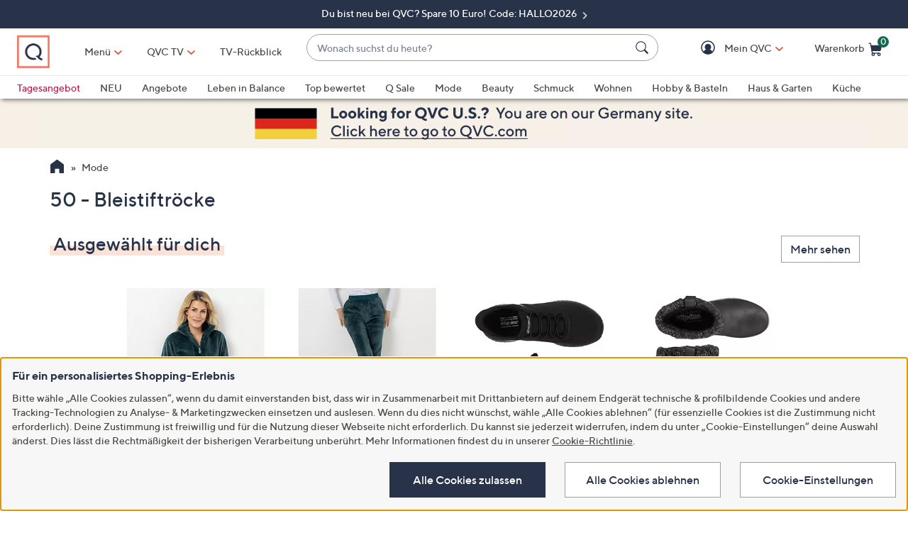

--- FILE ---
content_type: text/html;charset=utf-8
request_url: https://www.qvc.de/mode/_/N-lfluZg4irhdZk9xe20Z1z13htxZ1z13imbZ1z13mwnZ1z140sl/c.html?limit=96&ro=lfluZ1z13htxZ1z13imbZ1z140slZk9xe20Zg4irhdZ1z13mwn
body_size: 34923
content:
<!DOCTYPE HTML>
<html lang="de-de">
<head><meta name="branch:deeplink:$ios_deeplink_path" content="location/productlist?contentURL=https%3A%2F%2Fapi%2Eqvc%2Ecom%2Fde%2Fmode%2F%5F%2FN%2DlfluZg4irhdZk9xe20Z1z13htxZ1z13imbZ1z13mwnZ1z140sl%2Fc%2Ejson"> <meta name="branch:deeplink:$android_deeplink_path" content="location/productlist?contentURL=https%3A%2F%2Fapi%2Eqvc%2Ecom%2Fde%2Fmode%2F%5F%2FN%2DlfluZg4irhdZk9xe20Z1z13htxZ1z13imbZ1z13mwnZ1z140sl%2Fc%2Ejson"><meta charset="utf-8"/>
<meta http-equiv="X-UA-Compatible" content="IE=edge"/>


    <link rel="preconnect" href="//qvc.scene7.com"/>


    <link rel="preload" as="script" href="https://www.qvc.de/assets/0d07cf994c5debc3ebf5e53bc540d80faca36bcaa41"/><link rel="preload" href="/etc.clientlibs/qvc-common/clientlibs/fonts/resources/tt-norms-medium.woff2" as="font" crossorigin="anonymous"/>

    <link rel="preload" href="/etc.clientlibs/qvc-common/clientlibs/fonts/resources/tt-norms-bold.woff2" as="font" crossorigin="anonymous"/>


	
	
	<title>50 - Bleistiftröcke - Mode - QVC.de</title>
	<meta name="robots" content="noindex,follow"/>
	
	
	
	<meta name="description"/>
	<meta http-equiv="content-language" content="de-de"/>
	
	

	
	


<meta name="viewport" content="width=device-width, initial-scale=1, maximum-scale=5, user-scalable=yes"/>

<link rel="shortcut icon" type="image/png" href="//qvc.scene7.com/is/image/QVC/pic/favicon/rebrand/favicon.png?fmt=png-alpha"/>
<link rel="icon" type="image/png" href="//qvc.scene7.com/is/image/QVC/pic/favicon/rebrand/favicon.png?fmt=png-alpha"/>
<link rel="apple-touch-icon" sizes="144x144" href="//qvc.scene7.com/is/image/QVC/pic/favicon/rebrand/apple-touch-icon-144x144.png?fmt=png-alpha"/>


     
         
         
         
    
	<script type="text/javascript" src="https://www.qvc.de/assets/0d07cf994c5debc3ebf5e53bc540d80faca36bcaa41"  ></script><script type="text/javascript" class="utagData">
	   var utag_data = {"page_type":"product-listing-category","page_id":"NAVIGATION: MODE  : BARBARA BECKER MIAMI FIT | DINE 'N' DANCE | EVA LUTZ | VIA MILANO","shopping_category":"NAVLIST","category_id":"NAV14908569","category_id_nocm":"14908569","currentPage":"1","search_term":""};
	</script>



<script>
	var quidDomain = ".qvc.de";
	var gdprCheck=function(c){var a=document.cookie,b=a.indexOf(" OPTOUTMULTI=");-1===b&&(b=a.indexOf("OPTOUTMULTI="));if(-1===b)return!1;b=a.indexOf("=",b)+1;var d=a.indexOf(";",b);-1==d&&(d=a.length);v=decodeURIComponent(a.substring(b,d));c=(new RegExp(c+":([^|]*)")).exec(v);return null!==c&&"1"===c[1]?!0:!1};
	!function(a){"object"==typeof exports&&"undefined"!=typeof module?module.exports=a():"function"==typeof define&&define.amd?define([],a):("undefined"!=typeof window?window:"undefined"!=typeof global?global:"undefined"!=typeof self?self:this).uuidv4=a()}(function(){return function(){return function k(c,f,e){function l(g,m){if(!f[g]){if(!c[g]){var h="function"==typeof require&&require;if(!m&&h)return h(g,!0);if(d)return d(g,!0);h=Error("Cannot find module '"+g+"'");throw h.code="MODULE_NOT_FOUND",h;
}h=f[g]={exports:{}};c[g][0].call(h.exports,function(d){return l(c[g][1][d]||d)},h,h.exports,k,c,f,e)}return f[g].exports}for(var d="function"==typeof require&&require,m=0;m<e.length;m++)l(e[m]);return l}}()({1:[function(a,c,f){var e=[];for(a=0;256>a;++a)e[a]=(a+256).toString(16).substr(1);c.exports=function(a,c){var d=c||0;return[e[a[d++]],e[a[d++]],e[a[d++]],e[a[d++]],"-",e[a[d++]],e[a[d++]],"-",e[a[d++]],e[a[d++]],"-",e[a[d++]],e[a[d++]],"-",e[a[d++]],e[a[d++]],e[a[d++]],e[a[d++]],e[a[d++]],e[a[d++]]].join("")}},
{}],2:[function(a,c,f){var e="undefined"!=typeof crypto&&crypto.getRandomValues&&crypto.getRandomValues.bind(crypto)||"undefined"!=typeof msCrypto&&"function"==typeof window.msCrypto.getRandomValues&&msCrypto.getRandomValues.bind(msCrypto);if(e){var k=new Uint8Array(16);c.exports=function(){return e(k),k}}else{var l=Array(16);c.exports=function(){for(var a,c=0;16>c;c++)0==(3&c)&&(a=4294967296*Math.random()),l[c]=a>>>((3&c)<<3)&255;return l}}},{}],3:[function(a,c,f){var e=a("./lib/rng"),k=a("./lib/bytesToUuid");
c.exports=function(a,c,f){f=c&&f||0;"string"==typeof a&&(c="binary"===a?Array(16):null,a=null);var d=(a=a||{}).random||(a.rng||e)();if(d[6]=15&d[6]|64,d[8]=63&d[8]|128,c)for(a=0;16>a;++a)c[f+a]=d[a];return c||k(d)}},{"./lib/bytesToUuid":1,"./lib/rng":2}]},{},[3])(3)});

var quid={name:"quid",canStore:"object"===typeof localStorage&&null!==localStorage,get:function(){document.cookie.match(/quid=/g)&&1<document.cookie.match(/quid=/g).length&&(quid.remove(quid.name),quid.remove(quid.name,"."+document.domain));var a=quid.getCookie(quid.name);"community.qvc.com"===document.domain&&quid.canStore&&localStorage.removeItem(quid.name);if(quid.canStore){var b=localStorage.getItem(quid.name);b!==a&&null!==b?(a=b,quid.set(quid.name,a)):null===b&&localStorage.setItem(quid.name,
a)}null===a&&(a=uuidv4(),quid.set(quid.name,a));return a},getCookie:function(a){var b=" "+document.cookie,c=" "+a+"=";a=b.indexOf(c);-1===a?b=null:(a+=c.length,c=b.indexOf(";",a),-1===c&&(c=b.length),b=decodeURIComponent(b.substring(a,c)));return b},remove:function(a,b){document.cookie=a+"=; expires=Thu, 01 Jan 1970 00:00:00 UTC; path=/; "+("string"===typeof b?" domain="+b:"")},set:function(a,b){b=b.replace("d_quid=","");var c=new Date;c.setDate(c.getDate()+1825);var d="string"===typeof quidDomain?
quidDomain:document.domain;document.cookie=a+"="+encodeURIComponent(b)+"; expires="+c.toUTCString()+"; domain="+d+"; path=/; samesite=lax; secure=true";quid.canStore&&localStorage.setItem(a,b)}};quid.get();
</script>











<script type="text/javascript">
    let qVars = {"feature":{"npoFlow":false,"seeSimilarButtonEnabled":true,"enableParcelLabReturnsLink":false,"voucherRegexEdit":"\\s|_","orderReviewQuantitySelect":true,"guestCheckout":false,"disablePaymentOffers":false,"buttonBarEnabled":true,"disableCVV":false,"adyenEnabled":true,"savedItemsOffCanvasEnabled":true,"forgotPinShowEmailField":false,"paymentShowUpdateLink":false,"useCartIdForShop9":true,"adobeAnalyticsSPEnabled":true,"enableConstructorTypeahead":true,"payPalMerchantAccountId":"EUPayPal","paypal":true,"enableBackgroundPatch":true,"voucherAllowSpecialCharsLowercase":true,"enableAddressStandardization":false,"combinedPaymentBillingOptions":false,"enableRecentSearch":true,"cartMergeOutsideCheckout":true,"noPayMethodShowOptions":true,"cartEditItemsOffCanvasEnabled":true,"productImgAspect":"88.9","enableEDD":true,"showOptimizeCartHeader":true,"addToCartOffCanvasSidebarCart":false,"addToCartOffCanvasSidebarIroa":false,"displayPaymentOffers":false,"userNameCookie":true,"payPalPaymentOption":true,"enableConstructorGDPRCheck":false,"expandedPaymentMethodList":true,"bvConversations":true,"recentItemsLoad":true,"constructorFullyLive":false,"pdpTitleInPriceBlock":true,"addressThree":true,"noPwdCheckoutFlow":true,"disableUserScalable":true,"enableShowHidePwdButton":true,"showStreetName":true,"newsletterReOptInActiveOrderConfirmation":false,"orderStatusDisplaySubFilter":false,"callInitiateCart":false,"nicknameService":false,"enableConstructorSearch":true,"redirPaySelPage":false,"newsletterReOptInActive":false,"verifiedPurchaser":false,"omsPromotionsActive":false,"userAttributes":true,"writeReviewMessage":true,"removeNewCustSignInFromExistingCustCheckout":true,"tokenizationSession":false,"normalizePhoneNumber":true,"enableCartSidebar":false,"openOrdersEnabled":false,"enableOmsReservation":false},"format":{"sizeDefaultCommerce":"000","imageUrlPrefixGlobal":"//qvc.scene7.com/is/image/QVC/","colorDefaultAjax":"00","countryCode":"de","expDate":"MM/yy","birthDate":"yyyy-mm-dd","energyLabelPath":"d2/","addressFormat":"<p class=\"alertDisplayText\">{1} {2}</p> {3} <p>{4} {5}</p> <p>{6}</p>","swatchImageSuffix":"$deswatch$","protocol":"https","expirationDateRegEx":"(?:0[1-9]|1[0-2])\\ / \\d{2}","updateFilterSortAndSearchHeader":true,"xAppCode":"QVC","sizeDefaultAjax":"00","dob":"d0.m0.y000","host":"www.qvc.de","time":"H:MM","mPdpThumb":"$aempdthumb75$","phone":"abbbbbbbbbbbbbbbbb","apiHostName":"api.qvc.de","seoHomeTitle":"- QVC.de","expDateField":"00 / 00","currency":"€ {0},{1}","colorDefaultCommerce":"000","productNumber":"^\\d{6}$","currencyCode":"EUR","writeReviewDaysCount":"10","xAppVer":"1.0","tsvPriceCodesForBadge":["TA0","TAG","TA1","TA2","TA3","TA4","TA5","TA6","TA7","TA8","TA9","TA10"],"orderNumber":"^\\d{9}$"},"thirdparty":{"productList":"/api/sales/presentation/v3/de/products/list/{0}","ieClientLib":"https://cdn.prod.ngd.qrg.tech/web-bundles/integrated-experience.js"},"globalAjax":{"emailAddress":"/api/sales/presentation/v1/de/users/{0}/email-address","customerIdentity":"/api/sales/presentation/v1/de/users/identity/status","authHandler":"/checkout/j_security_check","videoSearch":"/api/sales/broadcasting/v1/de/videos/media-id/{0}","userAttributes":"/api/sales/presentation/v1/de/users/{0}/attributes","getSavedItems":"/api/sales/presentation/v1/de/carts/{0}/collections/saved-items","orderStatus":"/api/sales/presentation/v1/de/users/{0}/orders","emailSignup":"/api/sales/presentation/v1/de/email/signup"},"badges":{"tsvCodes":["TAG","TA1","TA2","TA3","TA4","TA5","TA6","TA7","TA8","TA9","TA10"],"otoCodes":["OTO","NEM"],"salePriceCodes":["SPT","SFP","SPJ","SPR","CP1","CP2","CP3","CS","LTS","CPQ","SE","AN","AK"],"comparisonPriceCodesShowAsStrikeOut":["SE"],"freeShippingActive":true,"showSpecialPriceDescPriceCodes":["AK","AN","BW","OTO","SE","TA0","TA2","TA3","TA4","TAG","WD","EX"],"bigDealCodes":["BIG","TSD","BSA","BIS"],"tsvPreLaunchCodes":["TA0"],"spbCodes":["SPB"]},"overlay":{"riskyPaymentConflict":"/info/popups/checkout/risky-payment-overlay.body.html","editPaymentMethod":"/info/popups/pay/edit-payment-method.{0}.html","paymentConflict":"/info/popups/checkoutpayment-conflict.{0}.html","confirmationOverlayPath":"/info/popups/myaccount/confirmation-overlay.html","partial":"/info/popups/checkout/partial-allocation.{0}.html","ad":"/info/popups/checkout/auto-delivery.{0}.html","ao":"/info/popups/checkout/advanced-order-confirmation.html","error":"/info/popups/checkout/generic-error.html","waitlist":"/info/popups/checkout/waitlist-confirmation.body.html","unableToShip":"/info/popups/checkout/unable-to-ship-overlay.{0}.html","editPhoneNumber":"/info/popups/checkout/edit-phone-number.html","myAccountLogin":"/myaccount/login-overlay.html","firstOrderUnableToShip":"/info/popups/checkout/first-order-unable-to-ship-overlay.html","openAoOverlay":true,"editMyShipAddress":"/info/popups/myaccount/edit-shipping-address-overlay.html","phoneRequired":"/info/popups/checkout/phone-required.body.html"},"cartUrl":{"speedbuy":"/checkout/login.html","cart":"/checkout/cart.html","orderReview":"/checkout/{0}/order-review.html","productEditAddToCart":"/product.edit.{0}.html","orderConfirm":"/checkout/{0}/order-confirmation.html","paymentOptions":"/checkout/{0}/payment-options.html"},"signIn":{"accountLockedGeneric":"/myaccount/account-locked.{0}.html","dqNotificationGeneric":"/myaccount/dq-notification.html","dqNotification":"/checkout/dq-notification.html","accountLocked":"/checkout/account-locked.{0}.html","passwordMinLength":"8","myAccountCreateAccount":"/myaccount/create-account.html","forgotPassword":"/myaccount/password/forgot.html","createCart":"/api/sales/presentation/v1/de/carts","createPassword":"/info/popups/myaccount/create-password-overlay.html"}};
    qVars.page = "navigate";
    qVars.pageType = "product\u002Dlisting\u002Dcategory";
    qVars.locale = "de";
    qVars.clientLibs = "";
    qVars.clickEvent = 'ontouchend' in document ? 'touchend' : 'click';
    qVars.optOut = true;
    qVars.editDisabled = true;
    qVars.cookie = {
        expirationDefault: 1825,
        nicknameCookie: "bvqann",
        recentItemsCookie: "qlastitms",
        recentItemsCookieMaxLen: 19,
        recentItemsSep: ";",
        cartQtyExp: 60,
        inventoryReservationExpiration: 60,
        userEmailExp: 365
    };
    let i18nMap = {"Sorry. At this time there are no additional values being returned. Please select another attribute to refine your search.":"Leider gibt es für Ihre Auswahl derzeit keine weiteren Ergebnisse. Bitte filtern Sie nach anderen Kriterien.","Done":"Fertig","Cancel":"Abbrechen","Clear All":"Alle abwählen","Close":"Schließen","More":"Mehr","See More":"Mehr anzeigen","Less":"Weniger","See Less":"Weniger anzeigen","Read_More":"Mehr","Read_Less":"Weniger","Show_More":"Mehr anzeigen","Show_Less":"Weniger anzeigen","of 5 Stars":" von 5","Error":"Fehler","You have selected {0} filters. Please clear old filters to add more.":"Sie haben {0} Filter ausgewählt. Bitte löschen Sie alte Filter, um weitere hinzuzufügen.","selected":"ausgewählt","item":"Artikel","items":"Artikel","More Options Available":"Weitere Varianten verfügbar","More Colors Available":"Weitere Farben verfügbar","S&H":"Versand","prodBadgeLowstock":"prodBadgeLowstock","prodBadgeMens":"prodBadgeMens","prodBadgeSoldout":"AUSVERKAUFT","prodBadgeWaitlist":"WARTELISTE","prodBadgeWsv":"prodBadgeWsv","prodBadgeTp":"prodBadgeTp","webonly":"webonly","prodBadgeTsv":"TAGESANGEBOT","prodBadgeTsvprev":"TAGESANGEBOT","prodBadgeBig":"Big Deal","prodBadgeTsvpresale":"VORVERKAUF TAGESANGEBOT","prodBadgeTsvpostsale":"TAGESANGEBOT","prodBadgeFreeshipping":"Versand gratis","prodBadgeIncludedship":"prodBadgeIncludedship","prodBadgeOto":"NUR EINMAL ANGEBOT","prodBadgeTsvPreLaunch":"VORVERKAUF","prodBadgeLps":"prodBadgeLps","prodBadgeSpb":"Black Friday Sale Price","prodBadgeSpt":"Sale Spotlight","prodBadgeTbb":"Bonus Buy","Your Selections":"Deine Auswahl","Clear All Filters":"Alle Filter aufheben","Page {0} of {1}":"Seite {0} von {1}","{0} - {1} of {2}":"{0} - {1} von {2}","Sort":"Sortieren","Most Relevant":"Relevanteste","Sort By":"Sortieren nach","Search Results for \"{0}\"":"Suchergebnisse für {0}","{0} Search Results":"Suchergebnisse für {0}","{0} Search Results for \"{1}\"":"{0} Ergebnisse für „{1}“","We couldn't find a match for \"{0}\". Try these instead.":"Leider ergab „{0}“ keine Treffer – aber vielleicht ist hier etwas dabei, das dir gefällt:","After That":"Danach","Zero results for '{0}'. Please try another search term.":"0 Ergebnisse für „{0}“. Prüfe die Schreibweise oder verwende einen allgemeineren Begriff.","Energy Class":"Energieeffizienzklasse","Product Data Sheet":"Produktdatenblatt","(PDF, Opens in a new tab)":"(PDF, Öffnet in neuem Tab)","No suggestions available":"Keine Vorschläge verfügbar","{0} suggestion available":"{0} Vorschlag verfügbar","{0} suggestions available":"{0} Vorschläge verfügbar"},
    i18nMapMsg = {},
    qMsgStorage = {
        success: {
            general: {
                serviceSuccess: "Your request was submitted successfully."
            },
            easypayPreference: {
                successMsg: "You have successfully updated your preference."
            }
        },
        err: {
            general: {
                callCallcenter: "We are sorry, please call to our call center.",
                formError: "Bitte Fehler korrigieren.",
                genericServiceError: "Ups, das hat nicht geklappt. Versuche es später erneut.",
                invalidCharForm: "The form includes forbidden character. Please remove it and try again.",
                noRadioSelection: "Please make a selection below.",
                paymentDecline: "Hmm, something went wrong. Please try again or use a different checkout option.",
                profanityError: "We\x27re sorry, but you\x27re going to have to say that more nicely.",
                serviceError: "Es ist leider ein Fehler aufgetreten. Bitte später erneut versuchen oder den Kundenservice unter 0800 29 33 333 (tägl. 8\u002D24 Uhr, gebührenfrei) kontaktieren.",
                serviceErrorAlt: "Oops, something went wrong! Please try again, or contact our Customer Care team on 0800 29 33 333.",
                genericExpessServiceError: "Hmm, something went wrong. Please try again or use a different checkout option."
            },
            addToCart: {
                cartCantBeUpdated: "We\x27re sorry. This item can\x27t be updated at this time.",
                cartItemLimitExceeded: "Die Menge für [{0}] ({1}) ist auf {2} begrenzt.",
                cartMerged: "Ihr Warenkorb beinhaltet auch Artikel Ihres letzten Besuchs.",
                dollarLimitExceeded: "Wir können Bestellungen nur unter einem Gesamtbetrag von € 9.000 bearbeiten. Bitte schließe die aktuelle Bestellung ab, bevor du weitere Artikel bestellst, oder kontaktiere den telefonischen Kundenservice unter 0800 29 33 333 (tägl. 8\u002D24 Uhr, gebührenfrei).",
                itemNoLongerAvailable: "Der Artikel ist zurzeit leider nicht verfügbar",
                lineItemLimitExceeded: "Der Warenkorb ist auf 9 Positionen begrenzt. Bitte schließe deine aktuelle Bestellung ab, bevor du weitere Artikel bestellst.",
                orderLimitProductInCart: "Sorry we cannot proceed checkout process because an order limit item you already purchased is in the cart.",
                duplicateProduct: "You have the same item in your cart. To place an order or change quantity, please use the cart.",
                persTemplateConfirm: "This field is required in order to continue.",
                sameSkuInCart: "Sorry. Products with the same item number, color and size cannot be added to the shopping cart.",
                updatedCart: "Your cart has been updated to reflect current item availability.",
                cartItemLimitAdded: "Leider ist es nicht möglich, mehr von diesem Artikel in den Warenkorb zu legen."
            }
        },
        info: {
            privacy: {
                honoringOptOut: "We are honoring your opt\u002Dout of Sell and Share. If you are not signed in, please sign in or create an account if you wish to save your preference for future visits."
            }
        }
    };
</script>









    
<link rel="stylesheet" href="/etc.clientlibs/qvc-common/clientlibs/head.min.42d7401b1b0b9c09b48eaa6d01d21738.css" type="text/css">




    
<link rel="stylesheet" href="/etc.clientlibs/qvc-common/clientlibs/body.min.eff42c3208cdac01ab6fd42b98b3e13b.css" type="text/css">




    
<link rel="stylesheet" href="/etc.clientlibs/qvc-global-commerce/clientlibs/components.min.70181068929b516d32fbabac83908f70.css" type="text/css">





    
<link rel="stylesheet" href="/etc.clientlibs/qvc-common/clientlibs/local/de.min.62a943be54ca1c4040a8cec7fadc1bfc.css" type="text/css">






    
<script src="/etc.clientlibs/qvc-common/clientlibs/head.min.a785499e56b6689c00b4313efb067820.js"></script>




	<script>window.adobeDataLayer = window.adobeDataLayer || [];</script>
	<script src="https://assets.adobedtm.com/79d1461f1c71/a83b7708a0da/launch-364fec8dd824.min.js" async></script>
	
    
<script src="/etc.clientlibs/qvc-common/clientlibs/adobeanalytics.min.88e923c9ebc2c6bf43ab1b80ffbe7691.js"></script>






<meta name="format-detection" content="telephone=no"/>
<meta property="fb:app_id" content="105047196722"/>
<meta property="fb:page_id" content="23797290954"/></head>

<body class=" de">

<div id="pageMasthead" data-sticky-masthead="true" role="banner" tabindex="-1">
	<style class="mhStickyStyle stickyLinks">
		:root {
			--mh-stick: 35px;
		}
	</style>
	
	<style>
		@container iconBarNavWr (min-width:0px) {
			html.mh-mobile-display .iconBarNavWr .primaryNav .menuIconCell, html.mh-mobile-display .iconBarNavWr .secondNav .menuIconCell {
				padding-left: 1.5cqw;
				padding-right: 1.5cqw;
			}
		}
	</style>
	<section class="qModule" data-module-type="MH">
		
		<div data-component-type="MASTHEAD_SKIP_NAVIGATION" class="qComponent">
<nav role="navigation" aria-label="Skip to Content">
    
    
        <a class="sr-only sr-only-focusable  " href="#pageContent">Zum Hauptinhalt springen</a>
    
</nav></div>
		
		<div data-component-type="MASTHEAD_TOP_DRAWER" class="qComponent">

<div class="container mastheadTopDrawer">
	
		
			<div class="row">
				<div class="col-tn-12 text-center">
					
					<p>
						<a href="https://www.qvc.de/content/nichts-verpassen/q-gutschein/q-gutschein-neukunden.html">
							Du bist neu bei QVC? Spare 10 Euro! Code: HALLO2026
						</a>
					</p>
				</div>
			</div>
		
	
</div>
</div>
		<div class="stickyMH">
			<div data-component-type="MASTHEAD_MENU" class="qComponent">

	

	

	

	
		
	

	

	

<div class="container mastheadMenuBar bg-white moveShop">
	<div class="row">
		<div class="col-tn-12 iconBarNavWr">
			<div class="row menuIconBar iconBarNav primaryNav" data-msg-label="Primär">
				<div class="menuIconCell menuHamburger">
					<a id="mobileMenu" href="#" data-cs-override-id="Masthead_Button_Menu_Mobile" aria-label="Menü" data-msg-menu="Menü" data-msg-closemenu="Menü schließen" role="button" tabindex="0">
						<div class="col-tn-12 menuNavIcon">
							
	<svg class="menuHambugerIcon" role="graphics-symbol" aria-hidden="true" width="24" height="24" viewBox="0 0 24 24" fill="none" xmlns="https://www.w3.org/2000/svg">
		
		<g clip-path="url(#clip0_5607_721)">
			<path d="M20.25 11.25C20.6642 11.25 21 11.5858 21 12C21 12.4142 20.6642 12.75 20.25 12.75H3.75C3.33579 12.75 3 12.4142 3 12C3 11.5858 3.33579 11.25 3.75 11.25H20.25Z" fill="#28334A"/>
			<path d="M20.25 5.25C20.6642 5.25 21 5.58579 21 6C21 6.41421 20.6642 6.75 20.25 6.75H3.75C3.33579 6.75 3 6.41421 3 6C3 5.58579 3.33579 5.25 3.75 5.25H20.25Z" fill="#28334A"/>
			<path d="M20.25 17.25C20.6642 17.25 21 17.5858 21 18C21 18.4142 20.6642 18.75 20.25 18.75H3.75C3.33579 18.75 3 18.4142 3 18C3 17.5858 3.33579 17.25 3.75 17.25H20.25Z" fill="#28334A"/>
		</g>
		<defs><clipPath id="clip0_5607_721"><rect width="24" height="24" fill="white"/></clipPath></defs>
	</svg>

							
	<svg class="menuCrossIcon" role="graphics-symbol" aria-hidden="true" width="16" height="16" viewBox="0 0 16 16" fill="none" xmlns="https://www.w3.org/2000/svg">
		
		<path fill-rule="evenodd" clip-rule="evenodd" d="M0.309037 13.9211C0.0747221 14.1554 0.0747222 14.5353 0.309037 14.7696L1.22828 15.6889C1.46259 15.9232 1.84249 15.9232 2.0768 15.6889L7.99882 9.76683L13.923 15.691C14.1573 15.9254 14.5372 15.9254 14.7716 15.691L15.6908 14.7718C15.9251 14.5375 15.9251 14.1576 15.6908 13.9233L9.76659 7.99907L15.6886 2.07705C15.9229 1.84273 15.9229 1.46283 15.6886 1.22852L14.7694 0.309281C14.5351 0.0749663 14.1552 0.0749662 13.9208 0.309281L7.99882 6.2313L2.07899 0.311465C1.84467 0.0771501 1.46477 0.0771501 1.23046 0.311465L0.311221 1.2307C0.0769066 1.46502 0.0769065 1.84492 0.311221 2.07923L6.23106 7.99907L0.309037 13.9211Z" fill="#28334A"/>
	</svg>

						</div>
						<div class="col-tn-12 mhIconText">
							<p>Menü</p>
						</div>
					</a>
				</div>
				
				<div class="menuIconCell menuIconTwo">
					<a aria-label="TV-Rückblick" href="https://www.qvc.de/content/iroa.html">
						<div class="col-tn-12 mhIconImg">
							
	
		
		
		
		
		
		
		
		
	<svg role="graphics-symbol" aria-hidden="true" width="1600" height="1157.3" viewBox="0 0 1600 1157.3" fill="none" xmlns="https://www.w3.org/2000/svg">
		<title>TV-Rückblick</title>
		<path class="foreground" d="M1431.7,116.6H206.1c-29.9,0-54.1,24.2-54.1,54.1v714c0,29.9,24.2,54.1,54.1,54.1h1225.7 c29.9,0,54.1-24.2,54.1-54.1v-714C1485.9,140.8,1461.6,116.6,1431.7,116.6z M730.5,736.1L411.3,551.8c-16.5-9.5-16.5-33.4,0-42.9 l319.2-184.3c16.5-9.5,37.1,2.4,37.1,21.4v368.6C767.7,733.7,747,745.6,730.5,736.1z M1126.5,736.1L807.3,551.8 c-16.5-9.5-16.5-33.4,0-42.9l319.2-184.3c16.5-9.5,37.1,2.4,37.1,21.4v368.6C1163.7,733.7,1143,745.6,1126.5,736.1z" fill="#F47963"/>
		<path class="foreground" d="M1389.6,1000.7H248.2c-16.2,0-29.4,13.1-29.4,29.4c0,16.2,13.1,29.4,29.4,29.4h1141.4 c16.2,0,29.4-13.1,29.4-29.4C1418.9,1013.8,1405.8,1000.7,1389.6,1000.7z" fill="#F47963"/>
	</svg>

		
		
		
		
		
	

						</div>
						<div class="col-tn-12 mhIconText">
							<p>TV-Rückblick</p>
						</div>
					</a>
					
				</div>
				
				<div class="menuIconCell menuLogo">
					<a href="//www.qvc.de">
						<picture>
							<source srcset="https://qvc.scene7.com/is/image/QVC/qvc-logo-rebrand?fmt=png-alpha" media="(max-width: 1199px)"/>
							<source srcset="https://qvc.scene7.com/is/image/QVC/qvc-logo-rebrand?fmt=png-alpha" media="(min-width: 1200px)"/>
							<img src="https://qvc.scene7.com/is/image/QVC/qvc-logo-rebrand?fmt=png-alpha" alt="QVC Startseite" width="120" height="130"/>
						</picture>
					</a>
				</div>
				
				<div class="menuIconCell shopByCat" data-component-type="MASTHEAD_LINKS">
					

<a id="shopByCategory" data-cs-override-id="Masthead_Button_ShopByCat_Desktop" class="shopByCategoryButton" href="#" onclick="return false" aria-label="Menü" role="button" aria-expanded="false" aria-haspopup="true">Menü</a>
<div class="shopByDropDown" role="group" data-sitemap-meta="true">
	
		
		
		
			<h4>Themenwelten</h4>
			<ul role="menu" aria-label="Themenwelten">
		
		<li role="none">
			<a role="menuitem" href="https://www.qvc.de/content/leben-in-balance.html"><span>Leben in Balance</span></a>
			
		</li>
		
	
		
		
		
		<li role="none">
			<a role="menuitem" href="https://www.qvc.de/content/haus-garten/rein-ins-neue-jahr.html"><span>Organisiere dein Glück</span></a>
			
		</li>
		
	
		
		
		
		<li role="none">
			<a role="menuitem" href="https://www.qvc.de/content/heimtex-wohnideen/cozy-winter.html"><span>Cozy Winter</span></a>
			
		</li>
		
	
		
		
		
		<li role="none">
			<a role="menuitem" href="https://www.qvc.de/content/beauty-vitalitaet/wechseljahre.html"><span>Mein Weg durch die Wechseljahre</span></a>
			
		</li>
		
	
		
		
		
		<li role="none">
			<a role="menuitem" href="https://www.qvc.de/content/top-brands.html"><span>Top-Marken</span></a>
			
		</li>
		
	
		
		
		
		<li role="none">
			<a role="menuitem" href="https://www.qvc.de/content/specials/qvc-eigenmarken.html"><span>QVC Eigenmarken</span></a>
			
		</li>
		
	
		
		
		
		<li role="none">
			<a role="menuitem" href="https://www.qvc.de/content/specials/qvc-geschenkefinder.html"><span>Geschenkefinder</span></a>
			
		</li>
		
	
		
		
		
		<li role="none">
			<a role="menuitem" href="https://www.qvc.de/content/empfehlungen-fuer-dich.html"><span>Empfehlungen für dich</span></a>
			
		</li>
		
	
		
		
		
		<li role="none">
			<a role="menuitem" href="https://www.qvc.de/content/newsletter-anmeldung.html?source=Flyout&linkType=external"><span>Newsletter anfordern</span></a>
			
		</li>
		
	
		
		
		
		<li role="none">
			<a role="menuitem" href="https://www.qvc.de/content/insider.html"><span>Insider Magazin</span></a>
			
		</li>
		
	
		
		</ul>
		
			<h4>Alle Kategorien</h4>
			<ul role="menu" aria-label="Alle Kategorien">
		
		<li role="none" class="flyoutMenuLink" data-flyout-menu="flyout-menu-10">
			<a role="menuitem" href="https://www.qvc.de/mode/_/N-lflu/c.html"><span>Mode</span></a>
			<button class="qBtnLink flyoutMenuArrow" aria-expanded="false" aria-controls="flyout-menu-10" aria-label="Mode Menü"></button>
		</li>
		
	
		
		
		
		<li role="none" class="flyoutMenuLink" data-flyout-menu="flyout-menu-11">
			<a role="menuitem" href="https://www.qvc.de/beauty-und-vitalitaet/_/N-lfv5/c.html"><span>Beauty &amp; Vitalität</span></a>
			<button class="qBtnLink flyoutMenuArrow" aria-expanded="false" aria-controls="flyout-menu-11" aria-label="Beauty &amp; Vitalität Menü"></button>
		</li>
		
	
		
		
		
		<li role="none" class="flyoutMenuLink" data-flyout-menu="flyout-menu-12">
			<a role="menuitem" href="https://www.qvc.de/schmuck-und-uhren/_/N-lfnp/c.html"><span>Schmuck &amp; Uhren</span></a>
			<button class="qBtnLink flyoutMenuArrow" aria-expanded="false" aria-controls="flyout-menu-12" aria-label="Schmuck &amp; Uhren Menü"></button>
		</li>
		
	
		
		
		
		<li role="none" class="flyoutMenuLink" data-flyout-menu="flyout-menu-13">
			<a role="menuitem" href="https://www.qvc.de/heimtextilien-und-wohnideen/_/N-lfyv/c.html"><span>Heimtextilien &amp; Wohnideen</span></a>
			<button class="qBtnLink flyoutMenuArrow" aria-expanded="false" aria-controls="flyout-menu-13" aria-label="Heimtextilien &amp; Wohnideen Menü"></button>
		</li>
		
	
		
		
		
		<li role="none" class="flyoutMenuLink" data-flyout-menu="flyout-menu-14">
			<a role="menuitem" href="https://www.qvc.de/hobby-und-basteln/_/N-lfrf/c.html"><span>Hobby &amp; Basteln</span></a>
			<button class="qBtnLink flyoutMenuArrow" aria-expanded="false" aria-controls="flyout-menu-14" aria-label="Hobby &amp; Basteln Menü"></button>
		</li>
		
	
		
		
		
		<li role="none" class="flyoutMenuLink" data-flyout-menu="flyout-menu-15">
			<a role="menuitem" href="https://www.qvc.de/haus-und-garten/_/N-lfpk/c.html"><span>Haus &amp; Garten</span></a>
			<button class="qBtnLink flyoutMenuArrow" aria-expanded="false" aria-controls="flyout-menu-15" aria-label="Haus &amp; Garten Menü"></button>
		</li>
		
	
		
		
		
		<li role="none" class="flyoutMenuLink" data-flyout-menu="flyout-menu-16">
			<a role="menuitem" href="https://www.qvc.de/kochen-und-geniessen/_/N-lg0q/c.html"><span>Kochen &amp; Genießen by QLINARISCH</span></a>
			<button class="qBtnLink flyoutMenuArrow" aria-expanded="false" aria-controls="flyout-menu-16" aria-label="Kochen &amp; Genießen by QLINARISCH Menü"></button>
		</li>
		
	
		
		
		
		<li role="none" class="flyoutMenuLink" data-flyout-menu="flyout-menu-17">
			<a role="menuitem" href="https://www.qvc.de/technik/_/N-lfx0/c.html"><span>Technik</span></a>
			<button class="qBtnLink flyoutMenuArrow" aria-expanded="false" aria-controls="flyout-menu-17" aria-label="Technik Menü"></button>
		</li>
		</ul>
	
</div>
<div class="shopByDDOpen" data-sitemap-flyout="true">
	
		
	
		
	
		
	
		
	
		
	
		
	
		
	
		
	
		
	
		
	
		<div class="flyoutSection" id="flyout-menu-10">
			<div class="mobFlyoutHeader">
				
				<div class="mobFlyoutCat">Mode</div>
				<a tabindex="0" href="https://www.qvc.de/mode/_/N-lflu/c.html">Alles in Mode</a>
			</div>
			
	<div class="dropdown">
		<div class="dropdownLinks flyOutLeft">
			<div class="list base-component parbase section"><div data-component-type="LIST" data-feature-name="FLYOUTMODENEUHEITEN" data-feature-show-code="X" class="qComponent"><a tabindex="0" class="menuHeader">Neue Produkte</a>
<ul aria-label="Neue Produkte">
	
	<li>
		<a href="https://www.qvc.de/mode/_/N-lflu/c.html?limit=96&ro=lflu&qn=neu7d&pt=rCophTgSkpzTeNR9Rxl8IMYduCyuPhwiUdOfI0hjWfUomSfzPOuO3u3I1KkYnqW%2B&navSrc=REFINE&qq=mh&currentPage=1&sort=Neuesten+Produkten#plModule" tabindex="0">
			Neuheiten der Woche
		</a>
	</li>

	
	<li>
		<a href="https://www.qvc.de/mode/_/N-lflu/c.html?limit=96&sort=Neuesten+Produkten&ro=lflu&qn=allnew&pt=rCophTgSkpzTeNR9Rxl8IMEN0%2Bz70iOD6JGvABAAO86i7elqkGWHWuAOLj%2BehR6CjA8AQG2M7SUUDGdD4oDBgQ%3D%3D&qq=mh&currentPage=1#plModule" tabindex="0">
			Neuheiten des Monats
		</a>
	</li>
</ul></div></div>
<div class="list base-component parbase section"><div data-component-type="LIST" data-feature-name="FLYOUTMODEMARKE" data-feature-show-code="X" class="qComponent"><a tabindex="0" class="menuHeader">Marke</a>
<ul aria-label="Marke">
	
	<li>
		<a href="https://www.qvc.de/mode/brandsaz.N-lflu.html" tabindex="0">
			Alle Marken anzeigen
		</a>
	</li>

	
	<li>
		<a href="https://www.qvc.de/mode/steffen-schraut/_/N-lfluZhti4xf/c.html?qq=mh&currentPage=1&sort=Neuesten+Produkten" tabindex="0">
			STEFFEN SCHRAUT
		</a>
	</li>

	
	<li>
		<a href="https://www.qvc.de/mode/strandfein/_/N-lfluZ1z13kls/c.html" tabindex="0">
			STRANDFEIN
		</a>
	</li>

	
	<li>
		<a href="https://www.qvc.de/mode/eva-lutz/_/N-lfluZk9xe20/c.html" tabindex="0">
			EVA LUTZ
		</a>
	</li>

	
	<li>
		<a href="https://www.qvc.de/mode/schiffhauer/_/N-lfluZ1rzsawg/c.html" tabindex="0">
			SCHIFFHAUER
		</a>
	</li>

	
	<li>
		<a href="https://www.qvc.de/mode/dawid-by-dawid-tomaszewski/_/N-lfluZhuxq8x/c.html" tabindex="0">
			DAWID
		</a>
	</li>

	
	<li>
		<a href="https://www.qvc.de/mode/skechers/_/N-lfluZ1z13kgh/c.html" tabindex="0">
			SKECHERS
		</a>
	</li>

	
	<li>
		<a href="https://www.qvc.de/mode/dine-n-dance/_/N-lfluZg4irhd/c.html" tabindex="0">
			DINE 'N' DANCE
		</a>
	</li>

	
	<li>
		<a href="https://www.qvc.de/mode/kilian-kerner-senses/_/N-lfluZ10n7bdq/c.html" tabindex="0">
			KILIAN KERNER SENSES
		</a>
	</li>

	
	<li>
		<a href="https://www.qvc.de/mode/aminati/_/N-lfluZ69e5o4/c.html" tabindex="0">
			 AMINATI
		</a>
	</li>

	
	<li>
		<a href="https://www.qvc.de/mode/via-milano/_/N-lfluZ1z140sl/c.html" tabindex="0">
			VIA MILANO
		</a>
	</li>

	
	<li>
		<a href="https://www.qvc.de/mode/kim-und-co/_/N-lfluZ1z13wc6/c.html" tabindex="0">
			KIM &amp; CO.
		</a>
	</li>

	
	<li>
		<a href="https://www.qvc.de/mode/kipling/_/N-lfluZmv4uuz/c.html" tabindex="0">
			KIPLING
		</a>
	</li>

	
	<li>
		<a href="https://www.qvc.de/mode/centigrade/_/N-lfluZ1z141s5/c.html" tabindex="0">
			CENTIGRADE
		</a>
	</li>

	
	<li>
		<a href="https://www.qvc.de/mode/anni-for-friends/_/N-lfluZ1euftip/c.html" tabindex="0">
			ANNI FOR FRIENDS
		</a>
	</li>

	
	<li>
		<a href="https://www.qvc.de/mode/vitaform/_/N-lfluZ1z140kk/c.html" tabindex="0">
			VITAFORM
		</a>
	</li>
</ul></div></div>


		</div>
		<div class="dropdownLinks flyOutMiddle">
			<div class="list base-component parbase section"><div data-component-type="LIST" data-feature-name="FLYOUTMODEKATEGORIE" data-feature-show-code="X" class="qComponent"><a tabindex="0" class="menuHeader">Bekleidung</a>
<ul aria-label="Bekleidung">
	
	<li>
		<a href="https://www.qvc.de/mode/jacken-und-maentel/_/N-lgdt/c.html" tabindex="0">
			Jacken &amp; Mäntel
		</a>
	</li>

	
	<li>
		<a href="https://www.qvc.de/mode/strickjacken/_/N-lgj3/c.html" tabindex="0">
			Strickjacken
		</a>
	</li>

	
	<li>
		<a href="https://www.qvc.de/mode/shirts-und-tops/_/N-lgdu/c.html" tabindex="0">
			Shirts &amp; Tops
		</a>
	</li>

	
	<li>
		<a href="https://www.qvc.de/mode/pullover/_/N-lfmg/c.html" tabindex="0">
			Pullover
		</a>
	</li>

	
	<li>
		<a href="https://www.qvc.de/mode/blusen/_/N-lgkc/c.html" tabindex="0">
			Blusen
		</a>
	</li>

	
	<li>
		<a href="https://www.qvc.de/mode/hosen/_/N-lfm6/c.html" tabindex="0">
			Hosen
		</a>
	</li>

	
	<li>
		<a href="https://www.qvc.de/mode/jeans/_/N-lh1m/c.html" tabindex="0">
			Jeans
		</a>
	</li>

	
	<li>
		<a href="https://www.qvc.de/mode/roecke/_/N-lgke/c.html" tabindex="0">
			Röcke
		</a>
	</li>

	
	<li>
		<a href="https://www.qvc.de/mode/kleider/_/N-lgkf/c.html" tabindex="0">
			Kleider
		</a>
	</li>

	
	<li>
		<a href="https://www.qvc.de/mode/nachtwaesche/_/N-lfmw/c.html" tabindex="0">
			Nachtwäsche
		</a>
	</li>

	
	<li>
		<a href="https://www.qvc.de/mode/waesche/_/N-lfmq/c.html" tabindex="0">
			Wäsche
		</a>
	</li>

	
	<li>
		<a href="https://www.qvc.de/mode/bademode/_/N-lh1l/c.html" tabindex="0">
			Bademode
		</a>
	</li>

	
	<li>
		<a href="https://www.qvc.de/mode/fitnessmode/_/N-lgdf/c.html" tabindex="0">
			Fitnessmode
		</a>
	</li>

	
	<li>
		<a href="https://www.qvc.de/mode/homewear/_/N-lfm5/c.html" tabindex="0">
			Homewear
		</a>
	</li>
</ul></div></div>
<div class="list base-component parbase section"><div data-component-type="LIST" data-feature-name="FLYOUTMODEKATEGORIE" data-feature-show-code="X" class="qComponent"><a tabindex="0" class="menuHeader">Taschen &amp; Acc</a>
<ul aria-label="Taschen &amp; Acc">
	
	<li>
		<a href="https://www.qvc.de/mode/taschen/_/N-lfmm/c.html" tabindex="0">
			Taschen
		</a>
	</li>

	
	<li>
		<a href="https://www.qvc.de/mode/taschen/rucksaecke/_/N-lfmmZ1z13s1l/c.html" tabindex="0">
			Rucksäcke
		</a>
	</li>

	
	<li>
		<a href="https://www.qvc.de/mode/reise-und-co/_/N-lfmr/c.html" tabindex="0">
			Reisegepäck
		</a>
	</li>

	
	<li>
		<a href="https://www.qvc.de/mode/accessoires/_/N-lflw/c.html" tabindex="0">
			Accessoires
		</a>
	</li>
</ul></div></div>


		</div>
		<div class="dropdownLinks flyOutRight">
			<div class="list base-component parbase section"><div data-component-type="LIST" data-feature-name="FLYOUTSASCHUHE" data-feature-show-code="X" class="qComponent"><a tabindex="0" class="menuHeader">Schuhe</a>
<ul aria-label="Schuhe">
	
	<li>
		<a href="https://www.qvc.de/mode/schuhe/sneaker/_/N-lfmiZ1z13vcu/c.html" tabindex="0">
			Sneaker
		</a>
	</li>

	
	<li>
		<a href="https://www.qvc.de/mode/schuhe/mokassins/_/N-lfmiZ1z13vdp/c.html" tabindex="0">
			Mokassins
		</a>
	</li>

	
	<li>
		<a href="https://www.qvc.de/mode/schuhe/slipper/_/N-lfmiZ1z13uo8/c.html" tabindex="0">
			Slipper
		</a>
	</li>

	
	<li>
		<a href="https://www.qvc.de/mode/schuhe/stiefeletten/_/N-lfmiZ1z13v8a/c.html" tabindex="0">
			Stiefeletten
		</a>
	</li>

	
	<li>
		<a href="https://www.qvc.de/mode/schuhe/stiefel/_/N-lfmiZ1z13vdq/c.html" tabindex="0">
			Stiefel
		</a>
	</li>

	
	<li>
		<a href="https://www.qvc.de/mode/struempfe-und-socken/_/N-lh1n/c.html" tabindex="0">
			Strümpfe &amp; Socken
		</a>
	</li>

	
	<li>
		<a href="https://www.qvc.de/mode/schuhe/_/N-lfmi/c.html" tabindex="0">
			Alle Schuhe
		</a>
	</li>
</ul></div></div>
<div class="list base-component parbase section"><div data-component-type="LIST" data-feature-name="FLYOUTMODETRENDS" data-feature-show-code="X" class="qComponent"><a tabindex="0" class="menuHeader">Trends &amp; Inspirationen</a>
<ul aria-label="Trends &amp; Inspirationen">
	
	<li>
		<a href="https://www.qvc.de/content/brands/steffen-schraut.html" tabindex="0">
			STEFFEN SCHRAUT Welt
		</a>
	</li>

	
	<li>
		<a href="https://www.qvc.de/content/fashion.html" tabindex="0">
			Das ist dein Style
		</a>
	</li>

	
	<li>
		<a href="https://www.qvc.de/content/mode/fashion-love.html" tabindex="0">
			Q Collections Winter
		</a>
	</li>

	
	<li>
		<a href="https://www.qvc.de/content/mode/fashion-night.html" tabindex="0">
			Fashion Night
		</a>
	</li>

	
	<li>
		<a href="https://www.qvc.de/content/specials/designer.html" tabindex="0">
			Designer
		</a>
	</li>

	
	<li>
		<a href="https://www.qvc.de/content/specials/herrenwelt.html" tabindex="0">
			Alles für Herren
		</a>
	</li>
</ul></div></div>
<div class="list base-component parbase section"><div data-component-type="LIST" data-feature-name="FLYOUTMODEFOKUS" data-feature-show-code="X" class="qComponent"><a tabindex="0" class="menuHeader">Im Fokus</a>
<ul aria-label="Im Fokus">
	
	<li>
		<a href="https://www.qvc.de/content/mode/truefit.html" tabindex="0">
			True Fit
		</a>
	</li>

	
	<li>
		<a href="https://www.qvc.de/mode/q-pay-ratenzahlung/_/N-lfluZ1z140zs/c.html" tabindex="0">
			Q Pay Ratenzahlung
		</a>
	</li>

	
	<li>
		<a href="https://www.qvc.de/content/sale/fashion-sale.html" tabindex="0">
			Sale
		</a>
	</li>
</ul></div></div>


		</div>
		
		
		
	</div>

		</div>
	
		<div class="flyoutSection" id="flyout-menu-11">
			<div class="mobFlyoutHeader">
				
				<div class="mobFlyoutCat">Beauty &amp; Vitalität</div>
				<a tabindex="0" href="https://www.qvc.de/beauty-und-vitalitaet/_/N-lfv5/c.html">Alles in Beauty &amp; Vitalität</a>
			</div>
			
	<div class="dropdown">
		<div class="dropdownLinks flyOutLeft">
			<div class="list base-component parbase section"><div data-component-type="LIST" data-feature-name="FLYOUTBVNEUHEITEN" data-feature-show-code="X" class="qComponent"><a tabindex="0" class="menuHeader">Neue Produkte</a>
<ul aria-label="Neue Produkte">
	
	<li>
		<a href="https://www.qvc.de/beauty-und-vitalitaet/_/N-lfv5/c.html?limit=96&ro=lfv5&qn=neu7d&pt=rCophTgSkpzTeNR9Rxl8IMYduCyuPhwiUdOfI0hjWfUomSfzPOuO3u3I1KkYnqW%2B&navSrc=REFINE&currentPage=1&sort=Neuesten+Produkten#plModule" tabindex="0">
			Neuheiten der Woche
		</a>
	</li>

	
	<li>
		<a href="https://www.qvc.de/beauty-und-vitalitaet/_/N-lfv5/c.html?limit=96&ro=lfv5&qn=allnew&pt=rCophTgSkpzTeNR9Rxl8IMEN0%2Bz70iOD6JGvABAAO86i7elqkGWHWuAOLj%2BehR6CjA8AQG2M7SUUDGdD4oDBgQ%3D%3D&navSrc=REFINE&currentPage=1&sort=Neuesten+Produkten#plModule" tabindex="0">
			Neuheiten des Monats
		</a>
	</li>
</ul></div></div>
<div class="list base-component parbase section"><div data-component-type="LIST" data-feature-name="FLYOUTMODEMARKE" data-feature-show-code="X" class="qComponent"><a tabindex="0" class="menuHeader">Marke</a>
<ul aria-label="Marke">
	
	<li>
		<a href="https://www.qvc.de/beauty-und-vitalitaet/brandsaz.N-lfv5.html" tabindex="0">
			Alle Marken anzeigen
		</a>
	</li>

	
	<li>
		<a href="https://www.qvc.de/beauty-und-vitalitaet/dyson/_/N-lfv5Z1z13xnr/c.html" tabindex="0">
			DYSON
		</a>
	</li>

	
	<li>
		<a href="https://www.qvc.de/beauty-und-vitalitaet/masam/_/N-lfv5Z1z140rk/c.html" tabindex="0">
			M.ASAM®
		</a>
	</li>

	
	<li>
		<a href="https://www.qvc.de/beauty-und-vitalitaet/elizabeth-grant/_/N-lfv5Z1z1413e/c.html" tabindex="0">
			ELIZABETH GRANT
		</a>
	</li>

	
	<li>
		<a href="https://www.qvc.de/beauty-und-vitalitaet/dr-med-sebastian-pleuse/_/N-lfv5Z1z13i5n/c.html" tabindex="0">
			Dr. med. Sebastian Pleuse
		</a>
	</li>

	
	<li>
		<a href="https://www.qvc.de/beauty-und-vitalitaet/ahuhu-organic-hair-care/_/N-lfv5Z1z13m4r/c.html" tabindex="0">
			ahuhu organic hair care
		</a>
	</li>

	
	<li>
		<a href="https://www.qvc.de/beauty-und-vitalitaet/youly/_/N-lfv5Z18nlo88/c.html" tabindex="0">
			you:ly
		</a>
	</li>

	
	<li>
		<a href="https://www.qvc.de/beauty-und-vitalitaet/nutralinea/_/N-lfv5Zl3s1bu/c.html" tabindex="0">
			NutraLinea®
		</a>
	</li>

	
	<li>
		<a href="https://www.qvc.de/beauty-und-vitalitaet/mint/_/N-lfv5Z158jhnx/c.html" tabindex="0">
			MINT
		</a>
	</li>
</ul></div></div>
<div class="list base-component parbase section"><div data-component-type="LIST" data-feature-name="FLYOUTBVKATEGORIE" data-feature-show-code="X" class="qComponent"><a tabindex="0" class="menuHeader">Gesicht</a>
<ul aria-label="Gesicht">
	
	<li>
		<a href="https://www.qvc.de/beauty-und-vitalitaet/gesichtspflege-und-koerperpflege/gesichtspflege/_/N-lfw8Z1z13ruf/c.html" tabindex="0">
			Gesichtspflege
		</a>
	</li>

	
	<li>
		<a href="https://www.qvc.de/beauty-und-vitalitaet/gesichtspflege-und-koerperpflege/augenpflege/_/N-lfw8Z1z13ruh/c.html" tabindex="0">
			Augenpflege
		</a>
	</li>

	
	<li>
		<a href="https://www.qvc.de/beauty-und-vitalitaet/gesichtspflege-und-koerperpflege/seren/_/N-lfw8Z1z13ru1/c.html" tabindex="0">
			Serum
		</a>
	</li>

	
	<li>
		<a href="https://www.qvc.de/beauty-und-vitalitaet/gesichtspflege-und-koerperpflege/maske/_/N-lfw8Z1z13jbd/c.html" tabindex="0">
			Gesichtsmaske
		</a>
	</li>

	
	<li>
		<a href="https://www.qvc.de/beauty-und-vitalitaet/gesichtspflege-und-koerperpflege/gesichtsreinigung/_/N-lfw8Z1z13ru5/c.html" tabindex="0">
			Gesichtsreiniger
		</a>
	</li>

	
	<li>
		<a href="https://www.qvc.de/beauty-und-vitalitaet/beautygeraete-und-wellnessgeraete/_/N-lfwbZ1z13jvmZ1z13ru5/c.html" tabindex="0">
			Gesichtspflege-Tools
		</a>
	</li>
</ul></div></div>


		</div>
		<div class="dropdownLinks flyOutMiddle">
			<div class="list base-component parbase section"><div data-component-type="LIST" data-feature-name="FLYOUTBVKATEGORIE" data-feature-show-code="X" class="qComponent"><a tabindex="0" class="menuHeader">FIT &amp; AKTIV</a>
<ul aria-label="FIT &amp; AKTIV">
	
	<li>
		<a href="https://www.qvc.de/beauty-und-vitalitaet/nahrungsergaenzung/_/N-lfvd/c.html" tabindex="0">
			Nahrungsergänzung
		</a>
	</li>

	
	<li>
		<a href="https://www.qvc.de/beauty-und-vitalitaet/sport-und-fitness/_/N-lfwa/c.html" tabindex="0">
			Fitness
		</a>
	</li>

	
	<li>
		<a href="https://www.qvc.de/beauty-und-vitalitaet/mundpflege-und-zahnpflege/_/N-lgjy/c.html" tabindex="0">
			Zahnpflege
		</a>
	</li>

	
	<li>
		<a href="https://www.qvc.de/beauty-und-vitalitaet/mobilitaet-und-alltagshelfer/_/N-lh17/c.html" tabindex="0">
			Mobilität &amp; Alltagshelfer
		</a>
	</li>
</ul></div></div>
<div class="list base-component parbase section"><div data-component-type="LIST" data-feature-name="FLYOUTBVKATEGORIE" data-feature-show-code="X" class="qComponent"><a tabindex="0" class="menuHeader">Körper &amp; Spa</a>
<ul aria-label="Körper &amp; Spa">
	
	<li>
		<a href="https://www.qvc.de/beauty-und-vitalitaet/gesichtspflege-und-koerperpflege/koerperpflege/_/N-lfw8Z1z13rua/c.html" tabindex="0">
			Körperpflege
		</a>
	</li>

	
	<li>
		<a href="https://www.qvc.de/beauty-und-vitalitaet/gesichtspflege-und-koerperpflege/duschgels/_/N-lfw8Z1z13rta/c.html" tabindex="0">
			Duschgel
		</a>
	</li>

	
	<li>
		<a href="https://www.qvc.de/beauty-und-vitalitaet/gesichtspflege-und-koerperpflege/peeling/_/N-lfw8Zhg24ae/c.html" tabindex="0">
			Peeling
		</a>
	</li>

	
	<li>
		<a href="https://www.qvc.de/beauty-und-vitalitaet/gesichtspflege-und-koerperpflege/_/N-lfw8Z1z13rt9Z1z13rtb/c.html" tabindex="0">
			Seife &amp; Badezusatz
		</a>
	</li>

	
	<li>
		<a href="https://www.qvc.de/content/beauty-vitalitaet/tanning.html" tabindex="0">
			Selbstbräuner
		</a>
	</li>

	
	<li>
		<a href="https://www.qvc.de/beauty-und-vitalitaet/beautygeraete-und-wellnessgeraete/_/N-lfwbZ1z13rryZ1z13rs3Z1z13rsw/c.html" tabindex="0">
			Haarentfernung
		</a>
	</li>

	
	<li>
		<a href="https://www.qvc.de/beauty-und-vitalitaet/duefte/_/N-lfvb/c.html" tabindex="0">
			Düfte
		</a>
	</li>
</ul></div></div>
<div class="list base-component parbase section"><div data-component-type="LIST" data-feature-name="FLYOUTBVKATEGORIE" data-feature-show-code="X" class="qComponent"><a tabindex="0" class="menuHeader">Haar &amp; Nagel</a>
<ul aria-label="Haar &amp; Nagel">
	
	<li>
		<a href="https://www.qvc.de/beauty-und-vitalitaet/haarpflege-und-haarstyling/_/N-lfw9/c.html" tabindex="0">
			Haarpflege &amp; Styling
		</a>
	</li>

	
	<li>
		<a href="https://www.qvc.de/beauty-und-vitalitaet/beautygeraete-und-wellnessgeraete/_/N-lfwbZ1z13pbuZ1z13rs2Z1z13ruo/c.html" tabindex="0">
			Haarstyling-Tools
		</a>
	</li>

	
	<li>
		<a href="https://www.qvc.de/beauty-und-vitalitaet/nagellack-und-nagelpflege/_/N-lgiy/c.html" tabindex="0">
			Nagelpflege &amp; Nagellack
		</a>
	</li>

	
	<li>
		<a href="https://www.qvc.de/beauty-und-vitalitaet/_/N-lfv5Z1z13rt4Z1z13rtiZ1z13ru7/c.html" tabindex="0">
			Hand &amp; Fußpflege
		</a>
	</li>
</ul></div></div>


		</div>
		<div class="dropdownLinks flyOutRight">
			<div class="list base-component parbase section"><div data-component-type="LIST" data-feature-name="FLYOUTBVKATEGORIE" data-feature-show-code="X" class="qComponent"><a tabindex="0" class="menuHeader">Make-up</a>
<ul aria-label="Make-up">
	
	<li>
		<a href="https://www.qvc.de/beauty-und-vitalitaet/foundation/grundierung/_/N-lfv5Z1z13rtd/c.html" tabindex="0">
			Teint
		</a>
	</li>

	
	<li>
		<a href="https://www.qvc.de/beauty-und-vitalitaet/make-up/_/N-lfvoZ1z13jyhZ1z13rtmZ1z13rtr/c.html" tabindex="0">
			Wangen
		</a>
	</li>

	
	<li>
		<a href="https://www.qvc.de/beauty-und-vitalitaet/make-up/_/N-lfvoZ1z13qikZ1z13rteZ1z13rtnZ1z13ru4/c.html" tabindex="0">
			Augen
		</a>
	</li>

	
	<li>
		<a href="https://www.qvc.de/beauty-und-vitalitaet/lippen/_/N-lfv5Z1z13ru2/c.html?qq=mh" tabindex="0">
			Lippen
		</a>
	</li>

	
	<li>
		<a href="https://www.qvc.de/beauty-und-vitalitaet/make-up/_/N-lfvoZ1z13rtkZ1z13rtwZ1z13s19Z1z13x82Z1z13yw5/c.html" tabindex="0">
			Pinsel &amp; Utensilien
		</a>
	</li>
</ul></div></div>
<div class="list base-component parbase section"><div data-component-type="LIST" data-feature-name="FLYOUTBVTRENDS" data-feature-show-code="X" class="qComponent"><a tabindex="0" class="menuHeader">Trends &amp; Inspirationen</a>
<ul aria-label="Trends &amp; Inspirationen">
	
	<li>
		<a href="https://www.qvc.de/content/beauty-vitalitaet/winterhautpflege.html" tabindex="0">
			Winterpflege
		</a>
	</li>

	
	<li>
		<a href="https://www.qvc.de/content/beauty-vitalitaet/wechseljahre.html" tabindex="0">
			Wechseljahre
		</a>
	</li>

	
	<li>
		<a href="https://www.qvc.de/content/beauty-vitalitaet/vegane-kosmetik.html" tabindex="0">
			Vegane Kosmetik
		</a>
	</li>

	
	<li>
		<a href="https://www.qvc.de/content/beauty-vitalitaet/clean-beauty.html" tabindex="0">
			 Clean Beauty
		</a>
	</li>

	
	<li>
		<a href="https://www.qvc.de/content/beauty-vitalitaet/naturkosmetik.html" tabindex="0">
			Naturkosmetik
		</a>
	</li>

	
	<li>
		<a href="https://www.qvc.de/content/beauty-vitalitaet/beauty-trendartikel.html" tabindex="0">
			Trendartikel
		</a>
	</li>

	
	<li>
		<a href="https://www.qvc.de/content/beauty-vitalitaet/doppelpack.html" tabindex="0">
			Doppelpacks
		</a>
	</li>

	
	<li>
		<a href="https://www.qvc.de/content/beauty-vitalitaet/beauty-night.html" tabindex="0">
			Beauty Night
		</a>
	</li>
</ul></div></div>
<div class="list base-component parbase section"><div data-component-type="LIST" data-feature-name="FLYOUTBVFOKUS" data-feature-show-code="X" class="qComponent"><a tabindex="0" class="menuHeader">Im Fokus</a>
<ul aria-label="Im Fokus">
	
	<li>
		<a href="https://www.qvc.de/beauty-und-vitalitaet/q-pay-ratenzahlung/_/N-lfv5Z1z140zs/c.html" tabindex="0">
			Q Pay Ratenzahlung
		</a>
	</li>

	
	<li>
		<a href="https://www.qvc.de/beauty-und-vitalitaet/sale/_/N-lfv5Z11gltdy/c.html" tabindex="0">
			Sale
		</a>
	</li>
</ul></div></div>


		</div>
		
		
		
	</div>

		</div>
	
		<div class="flyoutSection" id="flyout-menu-12">
			<div class="mobFlyoutHeader">
				
				<div class="mobFlyoutCat">Schmuck &amp; Uhren</div>
				<a tabindex="0" href="https://www.qvc.de/schmuck-und-uhren/_/N-lfnp/c.html">Alles in Schmuck &amp; Uhren</a>
			</div>
			
	<div class="dropdown">
		<div class="dropdownLinks flyOutLeft">
			<div class="list base-component parbase section"><div data-component-type="LIST" data-feature-name="FLYOUTSUNEUHEITEN" data-feature-show-code="X" class="qComponent"><a tabindex="0" class="menuHeader">Neue Produkte</a>
<ul aria-label="Neue Produkte">
	
	<li>
		<a href="https://www.qvc.de/schmuck-und-uhren/_/N-lfnp/c.html?limit=96&ro=lfnp&qn=neu7d&pt=rCophTgSkpzTeNR9Rxl8IMYduCyuPhwiUdOfI0hjWfUomSfzPOuO3u3I1KkYnqW%2B&navSrc=REFINE&currentPage=1&sort=Neuesten+Produkten#plModule" tabindex="0">
			Neuheiten der Woche
		</a>
	</li>

	
	<li>
		<a href="https://www.qvc.de/schmuck-und-uhren/_/N-lfnp/c.html?limit=96&ro=lfnp&qn=allnew&pt=rCophTgSkpzTeNR9Rxl8IMEN0%2Bz70iOD6JGvABAAO86i7elqkGWHWuAOLj%2BehR6CjA8AQG2M7SUUDGdD4oDBgQ%3D%3D&navSrc=REFINE&currentPage=1&sort=Neuesten+Produkten#plModule" tabindex="0">
			Neuheiten des Monats
		</a>
	</li>
</ul></div></div>
<div class="list base-component parbase section"><div data-component-type="LIST" data-feature-name="FLYOUTSUMARKE" data-feature-show-code="X" class="qComponent"><a tabindex="0" class="menuHeader">Marke </a>
<ul aria-label="Marke ">
	
	<li>
		<a href="https://www.qvc.de/schmuck-&-uhren/brandsaz.N-lfnp.html" tabindex="0">
			Alle Marken anzeigen
		</a>
	</li>

	
	<li>
		<a href="https://www.qvc.de/schmuck-und-uhren/steffen-schraut/_/N-lfnpZhti4xf/c.html?qq=mh&currentPage=1&sort=Neuesten+Produkten" tabindex="0">
			STEFFEN SCHRAUT
		</a>
	</li>

	
	<li>
		<a href="https://www.qvc.de/schmuck-und-uhren/platinity/_/N-lfnpZ190gj2y/c.html" tabindex="0">
			PLATINITY
		</a>
	</li>

	
	<li>
		<a href="https://www.qvc.de/schmuck-und-uhren/diamour/_/N-lfnpZ1jokhzc/c.html" tabindex="0">
			DIAMOUR
		</a>
	</li>

	
	<li>
		<a href="https://www.qvc.de/schmuck-und-uhren/goldrausch/_/N-lfnpZ1z13krs/c.html" tabindex="0">
			GOLDRAUSCH
		</a>
	</li>

	
	<li>
		<a href="https://www.qvc.de/schmuck-und-uhren/diamonique/_/N-lfnpZ1z13yra/c.html" tabindex="0">
			DIAMONIQUE
		</a>
	</li>

	
	<li>
		<a href="https://www.qvc.de/schmuck-und-uhren/goldschmuck-fuer-mich/_/N-lfnpZ4hq19/c.html" tabindex="0">
			GOLDSCHMUCK FÜR MICH
		</a>
	</li>

	
	<li>
		<a href="https://www.qvc.de/schmuck-und-uhren/canadian-diamonds/_/N-lfnpZ1z13y81/c.html" tabindex="0">
			CANADIAN DIAMONDS
		</a>
	</li>

	
	<li>
		<a href="https://www.qvc.de/schmuck-und-uhren/konplott/_/N-lfnpZq41y8i/c.html" tabindex="0">
			KONPLOTT
		</a>
	</li>

	
	<li>
		<a href="https://www.qvc.de/schmuck-und-uhren/thomas-und-sohn/_/N-lfnpZw8ab7y/c.html" tabindex="0">
			THOMAS &amp; SOHN
		</a>
	</li>

	
	<li>
		<a href="https://www.qvc.de/schmuck-und-uhren/perlea/_/N-lfnpZ1cdceu4/c.html" tabindex="0">
			PERLEA
		</a>
	</li>

	
	<li>
		<a href="https://www.qvc.de/schmuck-und-uhren/monessa/_/N-lfnpZ1hs5cmo/c.html" tabindex="0">
			MONESSA
		</a>
	</li>
</ul></div></div>


		</div>
		<div class="dropdownLinks flyOutMiddle">
			<div class="list base-component parbase section"><div data-component-type="LIST" data-feature-name="FLYOUTSUKATEGORIE" data-feature-show-code="X" class="qComponent"><a tabindex="0" class="menuHeader">Kategorie</a>
<ul aria-label="Kategorie">
	
	<li>
		<a href="https://www.qvc.de/schmuck-und-uhren/ringe/_/N-lfoc/c.html" tabindex="0">
			Ringe
		</a>
	</li>

	
	<li>
		<a href="https://www.qvc.de/schmuck-und-uhren/ohrringe/_/N-18eox5u/c.html" tabindex="0">
			Ohrringe
		</a>
	</li>

	
	<li>
		<a href="https://www.qvc.de/schmuck-und-uhren/halsketten/_/N-1l8zhab/c.html" tabindex="0">
			Halsketten
		</a>
	</li>

	
	<li>
		<a href="https://www.qvc.de/schmuck-und-uhren/kettenanhaenger/_/N-157ppad/c.html" tabindex="0">
			Kettenanhänger
		</a>
	</li>

	
	<li>
		<a href="https://www.qvc.de/schmuck-und-uhren/armschmuck/_/N-lfns/c.html" tabindex="0">
			Armschmuck
		</a>
	</li>

	
	<li>
		<a href="https://www.qvc.de/schmuck-und-uhren/armbanduhren/_/N-mog99j/c.html" tabindex="0">
			Armbanduhren
		</a>
	</li>

	
	<li>
		<a href="https://www.qvc.de/schmuck-und-uhren/broschen-und-co/_/N-lfp6/c.html" tabindex="0">
			Broschen &amp; Co.
		</a>
	</li>

	
	<li>
		<a href="https://www.qvc.de/schmuck-und-uhren/schmuckzubehoer/_/N-lh6m/c.html" tabindex="0">
			Schmuckzubehör
		</a>
	</li>

	
	<li>
		<a href="https://www.qvc.de/schmuck-und-uhren/schmuck-sets/_/N-lgio/c.html" tabindex="0">
			Schmuck-Sets
		</a>
	</li>
</ul></div></div>
<div class="list base-component parbase section"><div data-component-type="LIST" data-feature-name="FLYOUTSUMATERIAL" data-feature-show-code="X" class="qComponent"><a tabindex="0" class="menuHeader">Material</a>
<ul aria-label="Material">
	
	<li>
		<a href="https://www.qvc.de/schmuck-und-uhren/diamantschmuck/_/N-lfnpZ1z13qdx/c.html" tabindex="0">
			Diamantschmuck
		</a>
	</li>

	
	<li>
		<a href="https://www.qvc.de/schmuck-und-uhren/platinschmuck/_/N-lfnpZ1z13qdv/c.html" tabindex="0">
			Platinschmuck
		</a>
	</li>

	
	<li>
		<a href="https://www.qvc.de/schmuck-und-uhren/edelsteinschmuck/_/N-lfnpZ1z13qe7/c.html" tabindex="0">
			Edelsteinschmuck
		</a>
	</li>

	
	<li>
		<a href="https://www.qvc.de/schmuck-und-uhren/goldschmuck/_/N-lfnpZ1z13qep/c.html" tabindex="0">
			Goldschmuck
		</a>
	</li>

	
	<li>
		<a href="https://www.qvc.de/schmuck-und-uhren/perlenschmuck/_/N-lfnpZ1z13qes/c.html" tabindex="0">
			Perlenschmuck
		</a>
	</li>

	
	<li>
		<a href="https://www.qvc.de/schmuck-und-uhren/silberschmuck/_/N-lfnpZ1z13qeq/c.html" tabindex="0">
			Silberschmuck
		</a>
	</li>

	
	<li>
		<a href="https://www.qvc.de/schmuck-und-uhren/edelstahlschmuck/_/N-lfnpZ1z13qeu/c.html" tabindex="0">
			Edelstahlschmuck
		</a>
	</li>

	
	<li>
		<a href="https://www.qvc.de/schmuck-und-uhren/modeschmuck/_/N-lfnpZ1z13qf9/c.html" tabindex="0">
			Modeschmuck
		</a>
	</li>
</ul></div></div>


		</div>
		<div class="dropdownLinks flyOutRight">
			<div class="list base-component parbase section"><div data-component-type="LIST" data-feature-name="FLYOUTSUMATERIAL" data-feature-show-code="X" class="qComponent"><a tabindex="0" class="menuHeader">Trends &amp; Inspirationen</a>
<ul aria-label="Trends &amp; Inspirationen">
	
	<li>
		<a href="https://www.qvc.de/content/ratgeber/labgrown-diamonds-ratgeber.html" tabindex="0">
			Lab Grown Diamonds
		</a>
	</li>

	
	<li>
		<a href="https://www.qvc.de/content/schmuck-uhren/edelsteinlexikon.html" tabindex="0">
			Edelsteinlexikon
		</a>
	</li>

	
	<li>
		<a href="https://www.qvc.de/content/schmuck-uhren/monatssteine.html" tabindex="0">
			Stein des Monats
		</a>
	</li>

	
	<li>
		<a href="https://www.qvc.de/content/specials/qvc-geschenkefinder/schoen-verpackte-schmuckgeschenke.html" tabindex="0">
			Schmuckgeschenke schön verpackt
		</a>
	</li>
</ul></div></div>
<div class="list base-component parbase section"><div data-component-type="LIST" data-feature-name="FLYOUTSUMATERIAL" data-feature-show-code="X" class="qComponent"><a tabindex="0" class="menuHeader">Welt der Edelsteine</a>
<ul aria-label="Welt der Edelsteine">
	
	<li>
		<a href="https://www.qvc.de/schmuck-und-uhren/_/N-lfnpZ1z13qe7Z1z141uu/c.html#plModule" tabindex="0">
			Blaue Edelsteine
		</a>
	</li>

	
	<li>
		<a href="https://www.qvc.de/schmuck-und-uhren/_/N-lfnpZ1z13qe7Z1z141ug/c.html#plModule" tabindex="0">
			Grüne Edelsteine
		</a>
	</li>

	
	<li>
		<a href="https://www.qvc.de/schmuck-und-uhren/_/N-lfnpZ1z13qe7Z1z13y71Z1z141l3/c.html#plModule" tabindex="0">
			Rosa &amp; rote Edelsteine
		</a>
	</li>

	
	<li>
		<a href="https://www.qvc.de/schmuck-und-uhren/edelsteinschmuck/_/N-lfnpZ1z13qe7/c.html" tabindex="0">
			Alle Edelsteine
		</a>
	</li>
</ul></div></div>
<div class="list base-component parbase section"><div data-component-type="LIST" data-feature-name="FLYOUTSUFOKUS" data-feature-show-code="X" class="qComponent"><a tabindex="0" class="menuHeader">Im Fokus</a>
<ul aria-label="Im Fokus">
	
	<li>
		<a href="https://www.qvc.de/schmuck-und-uhren/q-pay-ratenzahlung/_/N-lfnpZ1z140zs/c.html" tabindex="0">
			Q Pay Ratenzahlung
		</a>
	</li>

	
	<li>
		<a href="https://www.qvc.de/schmuck-und-uhren/sale/_/N-lfnpZ11gltdy/c.html" tabindex="0">
			Sale
		</a>
	</li>
</ul></div></div>


		</div>
		
		
		
	</div>

		</div>
	
		<div class="flyoutSection" id="flyout-menu-13">
			<div class="mobFlyoutHeader">
				
				<div class="mobFlyoutCat">Heimtextilien &amp; Wohnideen</div>
				<a tabindex="0" href="https://www.qvc.de/heimtextilien-und-wohnideen/_/N-lfyv/c.html">Alles in Heimtextilien &amp; Wohnideen</a>
			</div>
			
	<div class="dropdown">
		<div class="dropdownLinks flyOutLeft">
			<div class="list base-component parbase section"><div data-component-type="LIST" data-feature-name="FLYOUTHWNEUHEITEN" data-feature-show-code="X" class="qComponent"><a tabindex="0" class="menuHeader">Neue Produkte</a>
<ul aria-label="Neue Produkte">
	
	<li>
		<a href="https://www.qvc.de/heimtextilien-und-wohnideen/_/N-lfyv/c.html?limit=96&ro=lfyv&qn=neu7d&pt=rCophTgSkpzTeNR9Rxl8IMYduCyuPhwiUdOfI0hjWfUomSfzPOuO3u3I1KkYnqW%2B&navSrc=REFINE&currentPage=1&sort=Neuesten+Produkten#plModule" tabindex="0">
			Neuheiten der Woche
		</a>
	</li>

	
	<li>
		<a href="https://www.qvc.de/heimtextilien-und-wohnideen/_/N-lfyv/c.html?limit=96&ro=lfyv&qn=allnew&pt=rCophTgSkpzTeNR9Rxl8IMEN0%2Bz70iOD6JGvABAAO86i7elqkGWHWuAOLj%2BehR6CjA8AQG2M7SUUDGdD4oDBgQ%3D%3D&navSrc=REFINE&currentPage=1&sort=Neuesten+Produkten#plModule" tabindex="0">
			Neuheiten des Monats
		</a>
	</li>
</ul></div></div>
<div class="list base-component parbase section"><div data-component-type="LIST" data-feature-name="FLYOUTHWMARKE" data-feature-show-code="X" class="qComponent"><a tabindex="0" class="menuHeader">Marke</a>
<ul aria-label="Marke">
	
	<li>
		<a href="https://www.qvc.de/heimtextilien-und-wohnideen/brandsaz.N-lfyv.html" tabindex="0">
			Alle Marken anzeigen
		</a>
	</li>

	
	<li>
		<a href="https://www.qvc.de/heimtextilien-und-wohnideen/abella/_/N-lfyvZ1z13kk6/c.html" tabindex="0">
			ABELLA
		</a>
	</li>

	
	<li>
		<a href="https://www.qvc.de/heimtextilien-und-wohnideen/cozee-home/_/N-lfyvZ1rgzavl/c.html" tabindex="0">
			COZEE HOME
		</a>
	</li>

	
	<li>
		<a href="https://www.qvc.de/heimtextilien-und-wohnideen/elambia/_/N-lfyvZ1z13xs1/c.html" tabindex="0">
			ELAMBIA
		</a>
	</li>

	
	<li>
		<a href="https://www.qvc.de/heimtextilien-und-wohnideen/fink/_/N-lfyvZ1d1miac/c.html" tabindex="0">
			FINK
		</a>
	</li>

	
	<li>
		<a href="https://www.qvc.de/heimtextilien-und-wohnideen/goldwolke/_/N-lfyvZ1z13xfm/c.html" tabindex="0">
			GOLDWOLKE
		</a>
	</li>

	
	<li>
		<a href="https://www.qvc.de/heimtextilien-und-wohnideen/jerymood/_/N-lfyvZ1z13x8v/c.html" tabindex="0">
			JERYMOOD
		</a>
	</li>

	
	<li>
		<a href="https://www.qvc.de/heimtextilien-und-wohnideen/lumida/_/N-lfyvZ1z13xpu/c.html" tabindex="0">
			LUMIDA
		</a>
	</li>

	
	<li>
		<a href="https://www.qvc.de/heimtextilien-und-wohnideen/mont-chalet/_/N-lfyvZ1z13xem/c.html" tabindex="0">
			MONT CHALET
		</a>
	</li>

	
	<li>
		<a href="https://www.qvc.de/heimtextilien-und-wohnideen/nachtigall/_/N-lfyvZ1z13tk7/c.html" tabindex="0">
			NACHTIGALL
		</a>
	</li>

	
	<li>
		<a href="https://www.qvc.de/heimtextilien-und-wohnideen/pur-fleur/_/N-lfyvZ1z13q48/c.html" tabindex="0">
			PUR FLEUR
		</a>
	</li>

	
	<li>
		<a href="https://www.qvc.de/heimtextilien-und-wohnideen/soft-harmony/_/N-lfyvZ1z13vmi/c.html" tabindex="0">
			 SOFT HARMONY
		</a>
	</li>

	
	<li>
		<a href="https://www.qvc.de/heimtextilien-und-wohnideen/soft-wave/_/N-lfyvZ1z13xfe/c.html" tabindex="0">
			 SOFT WAVE
		</a>
	</li>

	
	<li>
		<a href="https://www.qvc.de/heimtextilien-und-wohnideen/spessarttraum/_/N-lfyvZ1z13xl9/c.html" tabindex="0">
			SPESSARTTRAUM
		</a>
	</li>

	
	<li>
		<a href="https://www.qvc.de/heimtextilien-und-wohnideen/winterengel/_/N-lfyvZ1z13xft/c.html" tabindex="0">
			WINTERENGEL
		</a>
	</li>

	
	<li>
		<a href="https://www.qvc.de/heimtextilien-und-wohnideen/wurm/_/N-lfyvZ1iga22z/c.html" tabindex="0">
			WURM
		</a>
	</li>
</ul></div></div>


		</div>
		<div class="dropdownLinks flyOutMiddle">
			<div class="list base-component parbase section"><div data-component-type="LIST" data-feature-name="FLYOUTHWKATEGORIE" data-feature-show-code="X" class="qComponent"><a tabindex="0" class="menuHeader">Heimtextilien</a>
<ul aria-label="Heimtextilien">
	
	<li>
		<a href="https://www.qvc.de/heimtextilien-und-wohnideen/bettwaren/_/N-lgsw/c.html" tabindex="0">
			Bettwaren
		</a>
	</li>

	
	<li>
		<a href="https://www.qvc.de/heimtextilien-und-wohnideen/bettwaesche/_/N-lgsv/c.html" tabindex="0">
			Bettwäsche &amp; Bettlaken
		</a>
	</li>

	
	<li>
		<a href="https://www.qvc.de/heimtextilien-und-wohnideen/gardinen-und-tischwaesche/_/N-lgt0/c.html" tabindex="0">
			Gardinen &amp; Tischwäsche
		</a>
	</li>

	
	<li>
		<a href="https://www.qvc.de/heimtextilien-und-wohnideen/handtuecher/_/N-lgt2/c.html" tabindex="0">
			Handtücher
		</a>
	</li>

	
	<li>
		<a href="https://www.qvc.de/heimtextilien-und-wohnideen/wohndecken/_/N-lgsx/c.html" tabindex="0">
			Wohndecken
		</a>
	</li>

	
	<li>
		<a href="https://www.qvc.de/heimtextilien-und-wohnideen/teppiche/_/N-lgsz/c.html" tabindex="0">
			Teppiche
		</a>
	</li>

	
	<li>
		<a href="https://www.qvc.de/heimtextilien-und-wohnideen/matratzen-und-lattenroste/_/N-lgt6/c.html" tabindex="0">
			Matratzen &amp; Lattenroste
		</a>
	</li>
</ul></div></div>
<div class="list base-component parbase section"><div data-component-type="LIST" class="qComponent"><a tabindex="0" class="menuHeader">Baby- &amp; Kinderausstattung</a>
<ul aria-label="Baby- &amp; Kinderausstattung">
	
	<li>
		<a href="https://www.qvc.de/heimtextilien-und-wohnideen/baby-und-kinderzimmer/_/N-1fikl3r/c.html" tabindex="0">
			Baby- &amp; Kinderzimmer
		</a>
	</li>
</ul></div></div>
<div class="list base-component parbase section"><div data-component-type="LIST" data-feature-name="FLYOUTHWKATEGORIE" data-feature-show-code="X" class="qComponent"><a tabindex="0" class="menuHeader">Wohnideen</a>
<ul aria-label="Wohnideen">
	
	<li>
		<a href="https://www.qvc.de/heimtextilien-und-wohnideen/dekoration/_/N-lgh8/c.html" tabindex="0">
			Dekoration
		</a>
	</li>

	
	<li>
		<a href="https://www.qvc.de/heimtextilien-und-wohnideen/kerzen/_/N-lgt3/c.html" tabindex="0">
			Kerzen
		</a>
	</li>

	
	<li>
		<a href="https://www.qvc.de/heimtextilien-und-wohnideen/lampen-und-leuchten/_/N-lgt4/c.html" tabindex="0">
			Lampen &amp; Leuchten
		</a>
	</li>

	
	<li>
		<a href="https://www.qvc.de/heimtextilien-und-wohnideen/zierkissen/_/N-lgsy/c.html" tabindex="0">
			Zierkissen
		</a>
	</li>

	
	<li>
		<a href="https://www.qvc.de/heimtextilien-und-wohnideen/kleinmoebel/_/N-lgha/c.html" tabindex="0">
			Möbel
		</a>
	</li>
</ul></div></div>


		</div>
		<div class="dropdownLinks flyOutRight">
			<div class="list base-component parbase section"><div data-component-type="LIST" data-feature-name="FLYOUTHWTRENDS" data-feature-show-code="X" class="qComponent"><a tabindex="0" class="menuHeader">Trends &amp; Inspirationen</a>
<ul aria-label="Trends &amp; Inspirationen">
	
	<li>
		<a href="https://www.qvc.de/content/ratgeber/bettwaren.html" tabindex="0">
			Bettwarenratgeber
		</a>
	</li>

	
	<li>
		<a href="https://www.qvc.de/content/heimtex-wohnideen/home-highlights.html" tabindex="0">
			Heimtextilien-Highlights
		</a>
	</li>

	
	<li>
		<a href="https://www.qvc.de/content/heimtex-wohnideen/home.html" tabindex="0">
			Home Sweet Home
		</a>
	</li>

	
	<li>
		<a href="https://www.qvc.de/heimtextilien-und-wohnideen/kerzen/duftkerzen/_/N-lgt3Z1z13ovv/c.html" tabindex="0">
			Duftkerzen
		</a>
	</li>

	
	<li>
		<a href="https://www.qvc.de/content/heimtex-wohnideen/fussmatten.html" tabindex="0">
			Rund um den Eingangsbereich
		</a>
	</li>

	
	<li>
		<a href="https://www.qvc.de/content/heimtex-wohnideen/wohnidee-spa-wellness.html" tabindex="0">
			Wellness &amp; Spa
		</a>
	</li>
</ul></div></div>
<div class="list base-component parbase section"><div data-component-type="LIST" data-feature-name="FLYOUTHWFOKUS" data-feature-show-code="X" class="qComponent"><a tabindex="0" class="menuHeader">Im Fokus</a>
<ul aria-label="Im Fokus">
	
	<li>
		<a href="https://www.qvc.de/heimtextilien-und-wohnideen/q-pay-ratenzahlung/_/N-lfyvZ1z140zs/c.html" tabindex="0">
			Q Pay Ratenzahlung
		</a>
	</li>

	
	<li>
		<a href="https://www.qvc.de/heimtextilien-und-wohnideen/sale/_/N-lfyvZ11gltdy/c.html" tabindex="0">
			Sale
		</a>
	</li>

	
	<li>
		<a href="https://www.qvc.de/content/specials/qvc-geschenkefinder.html" tabindex="0">
			Geschenkewelt
		</a>
	</li>
</ul></div></div>


		</div>
		
		
		
	</div>

		</div>
	
		<div class="flyoutSection" id="flyout-menu-14">
			<div class="mobFlyoutHeader">
				
				<div class="mobFlyoutCat">Hobby &amp; Basteln</div>
				<a tabindex="0" href="https://www.qvc.de/hobby-und-basteln/_/N-lfrf/c.html">Alles in Hobby &amp; Basteln</a>
			</div>
			
	<div class="dropdown">
		<div class="dropdownLinks flyOutLeft">
			<div class="list base-component parbase section"><div data-component-type="LIST" data-feature-name="FLYOUTHBNEUHEITEN" data-feature-show-code="X" class="qComponent"><a tabindex="0" class="menuHeader">Neue Produkte</a>
<ul aria-label="Neue Produkte">
	
	<li>
		<a href="https://www.qvc.de/hobby-und-basteln/_/N-lfrf/c.html?limit=96&ro=lfrf&qn=neu7d&pt=rCophTgSkpzTeNR9Rxl8IMYduCyuPhwiUdOfI0hjWfUomSfzPOuO3u3I1KkYnqW%2B&navSrc=REFINE&currentPage=1&sort=Neuesten+Produkten#plModule" tabindex="0">
			Neuheiten der Woche
		</a>
	</li>

	
	<li>
		<a href="https://www.qvc.de/hobby-und-basteln/_/N-lfrf/c.html?limit=96&ro=lfrf&qn=allnew&pt=rCophTgSkpzTeNR9Rxl8IMEN0%2Bz70iOD6JGvABAAO86i7elqkGWHWuAOLj%2BehR6CjA8AQG2M7SUUDGdD4oDBgQ%3D%3D&navSrc=REFINE&currentPage=1&sort=Neuesten+Produkten#plModule" tabindex="0">
			Neuheiten des Monats
		</a>
	</li>
</ul></div></div>
<div class="list base-component parbase section"><div data-component-type="LIST" data-feature-name="FLYOUTHBMARKE" data-feature-show-code="X" class="qComponent"><a tabindex="0" class="menuHeader">Marke</a>
<ul aria-label="Marke">
	
	<li>
		<a href="https://www.qvc.de/hobby-&-basteln/brandsaz.N-lfrf.html" tabindex="0">
			Alle Marken anzeigen
		</a>
	</li>

	
	<li>
		<a href="https://www.qvc.de/hobby-und-basteln/karin-jittenmeier/_/N-lfrfZ1z13yub/c.html" tabindex="0">
			KARIN JITTENMEIER
		</a>
	</li>

	
	<li>
		<a href="https://www.qvc.de/hobby-und-basteln/craft-buddy/_/N-lfrfZ1ie4l34/c.html" tabindex="0">
			CRAFT BUDDY™
		</a>
	</li>

	
	<li>
		<a href="https://www.qvc.de/hobby-und-basteln/crafters-companion/_/N-lfrfZ1z13isj/c.html" tabindex="0">
			CRAFTER'S COMPANION
		</a>
	</li>

	
	<li>
		<a href="https://www.qvc.de/hobby-und-basteln/reddy/_/N-lfrfZ1z13im5/c.html" tabindex="0">
			REDDY
		</a>
	</li>

	
	<li>
		<a href="https://www.qvc.de/hobby-und-basteln/katy-sue/_/N-lfrfZ1d6s4cu/c.html" tabindex="0">
			KATY SUE
		</a>
	</li>

	
	<li>
		<a href="https://www.qvc.de/hobby-und-basteln/colorberry/_/N-lfrfZ13p5yhp/c.html" tabindex="0">
			COLORBERRY
		</a>
	</li>

	
	<li>
		<a href="https://www.qvc.de/hobby-und-basteln/tonic-studios/_/N-lfrfZ1z13j1q/c.html" tabindex="0">
			TONIC STUDIOS 
		</a>
	</li>

	
	<li>
		<a href="https://www.qvc.de/hobby-und-basteln/velou/_/N-lfrfZ19bh7ir/c.html" tabindex="0">
			VELOU®
		</a>
	</li>
</ul></div></div>


		</div>
		<div class="dropdownLinks flyOutMiddle">
			<div class="list base-component parbase section"><div data-component-type="LIST" data-feature-name="FLYOUTHBKATEGORIE" data-feature-show-code="X" class="qComponent"><a tabindex="0" class="menuHeader">Kategorie</a>
<ul aria-label="Kategorie">
	
	<li>
		<a href="https://www.qvc.de/hobby-und-basteln/bastelmaterialien/_/N-lgff/c.html" tabindex="0">
			Bastelmaterialien
		</a>
	</li>

	
	<li>
		<a href="https://www.qvc.de/hobby-und-basteln/bastelwerkzeuge/_/N-lfsn/c.html" tabindex="0">
			Bastelwerkzeuge
		</a>
	</li>

	
	<li>
		<a href="https://www.qvc.de/hobby-und-basteln/spielwaren/_/N-lgf1/c.html" tabindex="0">
			Spielwaren
		</a>
	</li>

	
	<li>
		<a href="https://www.qvc.de/hobby-und-basteln/handarbeiten/_/N-lgf5/c.html" tabindex="0">
			Handarbeiten
		</a>
	</li>

	
	<li>
		<a href="https://www.qvc.de/hobby-und-basteln/buecher-und-anleitungen/_/N-lgk9/c.html" tabindex="0">
			Bücher &amp; Anleitungen
		</a>
	</li>

	
	<li>
		<a href="https://www.qvc.de/hobby-und-basteln/malen-und-zeichnen/_/N-lgf4/c.html" tabindex="0">
			Malen &amp; Zeichnen
		</a>
	</li>
</ul></div></div>
<div class="list base-component parbase section"><div data-component-type="LIST" data-feature-name="FLYOUTHBTRENDS" data-feature-show-code="X" class="qComponent"><a tabindex="0" class="menuHeader">Trends &amp; Inspirationen</a>
<ul aria-label="Trends &amp; Inspirationen">
	
	<li>
		<a href="https://www.qvc.de/content/hobby-basteln/kreativ-welt.html" tabindex="0">
			Kreativ-Welt
		</a>
	</li>

	
	<li>
		<a href="https://www.qvc.de/content/hobby-basteln/karins-bastelclub.html" tabindex="0">
			Karins Bastelclub
		</a>
	</li>

	
	<li>
		<a href="https://www.qvc.de/content/hobby-basteln/kreativ-workshop.html" tabindex="0">
			Kreativ-Workshop
		</a>
	</li>

	
	<li>
		<a href="https://www.qvc.de/content/specials/kinderwelt.html" tabindex="0">
			Kinderwelt
		</a>
	</li>
</ul></div></div>


		</div>
		<div class="dropdownLinks flyOutRight">
			<div class="list base-component parbase section"><div data-component-type="LIST" data-feature-name="FLYOUTHBFOKUS" data-feature-show-code="X" class="qComponent"><a tabindex="0" class="menuHeader">Im Fokus</a>
<ul aria-label="Im Fokus">
	
	<li>
		<a href="https://www.qvc.de/content/hobby-basteln/carstens-basteltipp-des-monats.html" tabindex="0">
			Carstens Basteltipp des Monats
		</a>
	</li>

	
	<li>
		<a href="https://www.qvc.de/hobby-und-basteln/q-pay-ratenzahlung/_/N-lfrfZ1z140zs/c.html" tabindex="0">
			Q Pay Ratenzahlung
		</a>
	</li>

	
	<li>
		<a href="https://www.qvc.de/hobby-und-basteln/sale/_/N-lfrfZ11gltdy/c.html" tabindex="0">
			Sale
		</a>
	</li>
</ul></div></div>


		</div>
		
		
		
	</div>

		</div>
	
		<div class="flyoutSection" id="flyout-menu-15">
			<div class="mobFlyoutHeader">
				
				<div class="mobFlyoutCat">Haus &amp; Garten</div>
				<a tabindex="0" href="https://www.qvc.de/haus-und-garten/_/N-lfpk/c.html">Alles in Haus &amp; Garten</a>
			</div>
			
	<div class="dropdown">
		<div class="dropdownLinks flyOutLeft">
			<div class="list base-component parbase section"><div data-component-type="LIST" data-feature-name="FLYOUTHGNEUHEITEN" data-feature-show-code="X" class="qComponent"><a tabindex="0" class="menuHeader">Neue Produkte</a>
<ul aria-label="Neue Produkte">
	
	<li>
		<a href="https://www.qvc.de/haus-und-garten/_/N-lfpk/c.html?limit=96&ro=lfpk&qn=neu7d&pt=rCophTgSkpzTeNR9Rxl8IMYduCyuPhwiUdOfI0hjWfUomSfzPOuO3u3I1KkYnqW%2B&navSrc=REFINE&currentPage=1&sort=Neuesten+Produkten#plModule" tabindex="0">
			Neuheiten der Woche
		</a>
	</li>

	
	<li>
		<a href="https://www.qvc.de/haus-und-garten/_/N-lfpk/c.html?limit=96&ro=lfpk&qn=allnew&pt=rCophTgSkpzTeNR9Rxl8IMEN0%2Bz70iOD6JGvABAAO86i7elqkGWHWuAOLj%2BehR6CjA8AQG2M7SUUDGdD4oDBgQ%3D%3D&navSrc=REFINE&currentPage=1&sort=Neuesten+Produkten#plModule" tabindex="0">
			Neuheiten des Monats
		</a>
	</li>
</ul></div></div>
<div class="list base-component parbase section"><div data-component-type="LIST" data-feature-name="FLYOUTHGMARKE" data-feature-show-code="X" class="qComponent"><a tabindex="0" class="menuHeader">Marke</a>
<ul aria-label="Marke">
	
	<li>
		<a href="https://www.qvc.de/haus-und-garten/brandsaz.N-lfpk.html" tabindex="0">
			Alle Marken anzeigen
		</a>
	</li>

	
	<li>
		<a href="https://www.qvc.de/haus-und-garten/keyzers/_/N-lfpkZ1z13hx4/c.html" tabindex="0">
			KEYZERS®
		</a>
	</li>

	
	<li>
		<a href="https://www.qvc.de/haus-und-garten/pflanzen-und-gartenpflege/pflanzenfreund/_/N-lgeqZkhv7l/c.html" tabindex="0">
			PFLANZENFREUND
		</a>
	</li>

	
	<li>
		<a href="https://www.qvc.de/haus-und-garten/floragard/_/N-lfpkZvj0ng1/c.html" tabindex="0">
			FLORAGARD®
		</a>
	</li>

	
	<li>
		<a href="https://www.qvc.de/haus-und-garten/lumida/_/N-lfpkZ1z13xpu/c.html" tabindex="0">
			LUMIDA
		</a>
	</li>

	
	<li>
		<a href="https://www.qvc.de/haus-und-garten/baricus/_/N-lfpkZ1z13zff/c.html" tabindex="0">
			BARICUS
		</a>
	</li>

	
	<li>
		<a href="https://www.qvc.de/haus-und-garten/garden-pleasure/_/N-lfpkZ40gvpv/c.html" tabindex="0">
			 GARDEN PLEASURE
		</a>
	</li>

	
	<li>
		<a href="https://www.qvc.de/haus-und-garten/green-lounge/_/N-lfpkZ1z13i4x/c.html" tabindex="0">
			GREEN LOUNGE
		</a>
	</li>

	
	<li>
		<a href="https://www.qvc.de/haus-und-garten/siena-garden/_/N-lfpkZdcopyu/c.html" tabindex="0">
			SIENA GARDEN
		</a>
	</li>

	
	<li>
		<a href="https://www.qvc.de/haus-und-garten/devries/_/N-lfpkZ1bwwycb/c.html" tabindex="0">
			deVries
		</a>
	</li>

	
	<li>
		<a href="https://www.qvc.de/haus-und-garten/aqua-clean/_/N-lfpkZ1z13z0u/c.html" tabindex="0">
			AQUA CLEAN
		</a>
	</li>

	
	<li>
		<a href="https://www.qvc.de/haus-und-garten/aqurat/_/N-lfpkZsb2fzi/c.html" tabindex="0">
			AQURAT
		</a>
	</li>

	
	<li>
		<a href="https://www.qvc.de/haus-und-garten/leifheit/_/N-lfpkZ1z13xiw/c.html" tabindex="0">
			LEIFHEIT
		</a>
	</li>

	
	<li>
		<a href="https://www.qvc.de/haus-und-garten/waescheduft/_/N-lfpkZ1z13to9/c.html" tabindex="0">
			WÄSCHEDUFT
		</a>
	</li>
</ul></div></div>


		</div>
		<div class="dropdownLinks flyOutMiddle">
			<div class="list base-component parbase section"><div data-component-type="LIST" data-feature-name="FLYOUTHGBAUMARKTTIERBEDARF" data-feature-show-code="X" class="qComponent"><a tabindex="0" class="menuHeader">Baumarkt</a>
<ul aria-label="Baumarkt">
	
	<li>
		<a href="https://www.qvc.de/haus-und-garten/sicherheit-und-haustechnik/_/N-lgum/c.html" tabindex="0">
			Sicherheit &amp; Haustechnik
		</a>
	</li>

	
	<li>
		<a href="https://www.qvc.de/haus-und-garten/bauen-und-renovieren/_/N-18qmds4/c.html" tabindex="0">
			Bauen &amp; Renovieren
		</a>
	</li>

	
	<li>
		<a href="https://www.qvc.de/haus-und-garten/praktische-helfer/_/N-1jfckdx/c.html" tabindex="0">
			Praktische Helfer
		</a>
	</li>

	
	<li>
		<a href="https://www.qvc.de/haus-und-garten/autopflege-und-autozubehoer/_/N-lh47/c.html" tabindex="0">
			Autopflege &amp; Autozubehör
		</a>
	</li>
</ul></div></div>
<div class="list base-component parbase section"><div data-component-type="LIST" data-feature-name="FLYOUTHGGARTENFREIZEIT" data-feature-show-code="X" class="qComponent"><a tabindex="0" class="menuHeader">Garten &amp; Freizeit</a>
<ul aria-label="Garten &amp; Freizeit">
	
	<li>
		<a href="https://www.qvc.de/haus-und-garten/gartenmoebel/_/N-lfpr/c.html" tabindex="0">
			Gartenmöbel
		</a>
	</li>

	
	<li>
		<a href="https://www.qvc.de/haus-und-garten/gartendekoration/_/N-lh46/c.html" tabindex="0">
			Gartendekoration
		</a>
	</li>

	
	<li>
		<a href="https://www.qvc.de/haus-und-garten/gartengeraete/_/N-lgug/c.html" tabindex="0">
			Gartengeräte
		</a>
	</li>

	
	<li>
		<a href="https://www.qvc.de/haus-und-garten/grillen/_/N-lgue/c.html" tabindex="0">
			Grills und Gas-Pizzaöfen
		</a>
	</li>

	
	<li>
		<a href="https://www.qvc.de/haus-und-garten/pflanzen-und-gartenpflege/_/N-lgeq/c.html" tabindex="0">
			Pflanzen &amp; Gartenpflege
		</a>
	</li>

	
	<li>
		<a href="https://www.qvc.de/haus-und-garten/gartenleuchten/_/N-lguc/c.html" tabindex="0">
			Außenleuchten
		</a>
	</li>

	
	<li>
		<a href="https://www.qvc.de/haus-und-garten/tierbedarf/_/N-lget/c.html" tabindex="0">
			Tierbedarf
		</a>
	</li>
</ul></div></div>


		</div>
		<div class="dropdownLinks flyOutRight">
			<div class="list base-component parbase section"><div data-component-type="LIST" data-feature-name="FLYOUTHGORDNUNGREINIGUNG" data-feature-show-code="X" class="qComponent"><a tabindex="0" class="menuHeader">Ordnung &amp; Reinigung</a>
<ul aria-label="Ordnung &amp; Reinigung">
	
	<li>
		<a href="https://www.qvc.de/haus-und-garten/ordnungssysteme/_/N-lgeu/c.html" tabindex="0">
			Ordnungssysteme
		</a>
	</li>

	
	<li>
		<a href="https://www.qvc.de/haus-und-garten/pflegemittel-und-reinigungsmittel/_/N-lh4a/c.html" tabindex="0">
			Pflegemittel &amp; Reinigungsmittel
		</a>
	</li>

	
	<li>
		<a href="https://www.qvc.de/haus-und-garten/reinigungsgeraete/_/N-lguk/c.html" tabindex="0">
			Reinigungsgeräte
		</a>
	</li>

	
	<li>
		<a href="https://www.qvc.de/haus-und-garten/reinigungsutensilien-und-putzutensilien/_/N-lh4b/c.html" tabindex="0">
			Reinigungsutensilien &amp; Putzutensilien
		</a>
	</li>

	
	<li>
		<a href="https://www.qvc.de/technik/staubsauger/_/N-lgoo/c.html?limit=96#plModule" tabindex="0">
			Staubsauger
		</a>
	</li>
</ul></div></div>
<div class="list base-component parbase section"><div data-component-type="LIST" data-feature-name="FLYOUTHGFOKUS" data-feature-show-code="X" class="qComponent"><a tabindex="0" class="menuHeader">Trends &amp; Inspirationen</a>
<ul aria-label="Trends &amp; Inspirationen">
	
	<li>
		<a href="https://www.qvc.de/content/haus-garten/garten-highlights.html" tabindex="0">
			Garten-Highlights
		</a>
	</li>

	
	<li>
		<a href="https://www.qvc.de/content/haus-garten/blumenwelt.html" tabindex="0">
			Blumenwelt
		</a>
	</li>

	
	<li>
		<a href="https://www.qvc.de/content/specials/ordnungssysteme.html?sort=Neuesten+Produkten" tabindex="0">
			Ordnung schaffen
		</a>
	</li>
</ul></div></div>
<div class="list base-component parbase section"><div data-component-type="LIST" data-feature-name="FLYOUTHGFOKUS" data-feature-show-code="X" class="qComponent"><a tabindex="0" class="menuHeader">Im Fokus</a>
<ul aria-label="Im Fokus">
	
	<li>
		<a href="https://www.qvc.de/haus-und-garten/q-pay-ratenzahlung/_/N-lfpkZ1z140zs/c.html" tabindex="0">
			Q Pay Ratenzahlung
		</a>
	</li>

	
	<li>
		<a href="https://www.qvc.de/haus-und-garten/sale/_/N-lfpkZ11gltdy/c.html" tabindex="0">
			Sale
		</a>
	</li>
</ul></div></div>


		</div>
		
		
		
	</div>

		</div>
	
		<div class="flyoutSection" id="flyout-menu-16">
			<div class="mobFlyoutHeader">
				
				<div class="mobFlyoutCat">Kochen &amp; Genießen by QLINARISCH</div>
				<a tabindex="0" href="https://www.qvc.de/kochen-und-geniessen/_/N-lg0q/c.html">Alles in Kochen &amp; Genießen by QLINARISCH</a>
			</div>
			
	<div class="dropdown">
		<div class="dropdownLinks flyOutLeft">
			<div class="list base-component parbase section"><div data-component-type="LIST" data-feature-name="FLYOUTKGNEUHEITEN" data-feature-show-code="X" class="qComponent"><a tabindex="0" class="menuHeader">Neue Produkte</a>
<ul aria-label="Neue Produkte">
	
	<li>
		<a href="https://www.qvc.de/kochen-und-geniessen/_/N-lg0q/c.html?limit=96&ro=lg0q&qn=neu7d&pt=rCophTgSkpzTeNR9Rxl8IMYduCyuPhwiUdOfI0hjWfUomSfzPOuO3u3I1KkYnqW%2B&navSrc=REFINE&currentPage=1&sort=Neuesten+Produkten#plModule" tabindex="0">
			Neuheiten der Woche
		</a>
	</li>

	
	<li>
		<a href="https://www.qvc.de/kochen-und-geniessen/_/N-lg0q/c.html?limit=96&ro=lg0q&qn=allnew&pt=rCophTgSkpzTeNR9Rxl8IMEN0%2Bz70iOD6JGvABAAO86i7elqkGWHWuAOLj%2BehR6CjA8AQG2M7SUUDGdD4oDBgQ%3D%3D&navSrc=REFINE&currentPage=1&sort=Neuesten+Produkten#plModule" tabindex="0">
			Neuheiten des Monats
		</a>
	</li>
</ul></div></div>
<div class="list base-component parbase section"><div data-component-type="LIST" data-feature-name="FLYOUTKGMARKE" data-feature-show-code="X" class="qComponent"><a tabindex="0" class="menuHeader">Marke</a>
<ul aria-label="Marke">
	
	<li>
		<a href="https://www.qvc.de/kochen-&-genie%C3%9Fen/brandsaz.N-lg0q.html" tabindex="0">
			Alle Marken anzeigen
		</a>
	</li>

	
	<li>
		<a href="https://www.qvc.de/kochen-und-geniessen/ninja/_/N-lg0qZjer5yz/c.html" tabindex="0">
			NINJA®
		</a>
	</li>

	
	<li>
		<a href="https://www.qvc.de/kochen-und-geniessen/woll/_/N-lg0qZ1s2jetj/c.html" tabindex="0">
			WOLL®
		</a>
	</li>

	
	<li>
		<a href="https://www.qvc.de/kochen-und-geniessen/lindt/_/N-lg0qZ1z13x4g/c.html" tabindex="0">
			LINDT
		</a>
	</li>

	
	<li>
		<a href="https://www.qvc.de/kochen-und-geniessen/locknlock/_/N-lg0qZo3bzbw/c.html" tabindex="0">
			LocknLock
		</a>
	</li>

	
	<li>
		<a href="https://www.qvc.de/kochen-und-geniessen/kitchenaid/_/N-lg0qZ16b3cnf/c.html" tabindex="0">
			KITCHENAID®
		</a>
	</li>

	
	<li>
		<a href="https://www.qvc.de/kochen-und-geniessen/kochblume/_/N-lg0qZ1ku54c5/c.html" tabindex="0">
			KOCHBLUME®
		</a>
	</li>

	
	<li>
		<a href="https://www.qvc.de/kochen-und-geniessen/easiyo/_/N-lg0qZ1z13q0b/c.html" tabindex="0">
			EASIYO
		</a>
	</li>

	
	<li>
		<a href="https://www.qvc.de/kochen-und-geniessen/delonghi/_/N-lg0qZ1z13xmb/c.html" tabindex="0">
			DELONGHI
		</a>
	</li>

	
	<li>
		<a href="https://www.qvc.de/kochen-und-geniessen/philips/_/N-lg0qZ1z141mf/c.html" tabindex="0">
			PHILIPS
		</a>
	</li>

	
	<li>
		<a href="https://www.qvc.de/kochen-und-geniessen/kenwood/_/N-lg0qZ1z13xmq/c.html" tabindex="0">
			KENWOOD
		</a>
	</li>

	
	<li>
		<a href="https://www.qvc.de/kochen-und-geniessen/braun/_/N-lg0qZ1z141o4/c.html" tabindex="0">
			BRAUN
		</a>
	</li>
</ul></div></div>


		</div>
		<div class="dropdownLinks flyOutMiddle">
			<div class="list base-component parbase section"><div data-component-type="LIST" data-feature-name="FLYOUTKGKATEGORIE" data-feature-show-code="X" class="qComponent"><a tabindex="0" class="menuHeader">Vorbereiten &amp; Aufbewahren</a>
<ul aria-label="Vorbereiten &amp; Aufbewahren">
	
	<li>
		<a href="https://www.qvc.de/kochen-und-geniessen/kuechenhelfer/_/N-lg17/c.html" tabindex="0">
			Küchenhelfer
		</a>
	</li>

	
	<li>
		<a href="https://www.qvc.de/kochen-und-geniessen/kuechenzubehoer/_/N-lh3k/c.html" tabindex="0">
			Küchenzubehör
		</a>
	</li>

	
	<li>
		<a href="https://www.qvc.de/kochen-und-geniessen/aufbewahrung/_/N-lh0s/c.html" tabindex="0">
			Aufbewahrung
		</a>
	</li>

	
	<li>
		<a href="https://www.qvc.de/kochen-und-geniessen/hobel-und-schneidgeraete/_/N-lh01/c.html" tabindex="0">
			Hobel- &amp; Schneidgeräte
		</a>
	</li>
</ul></div></div>
<div class="list base-component parbase section"><div data-component-type="LIST" data-feature-name="FLYOUTKGKATEGORIE" data-feature-show-code="X" class="qComponent"><a tabindex="0" class="menuHeader">Küchenelektro</a>
<ul aria-label="Küchenelektro">
	
	<li>
		<a href="https://www.qvc.de/kochen-und-geniessen/kuechenkleingeraete/_/N-lgzy/c.html" tabindex="0">
			Küchenkleingeräte
		</a>
	</li>

	
	<li>
		<a href="https://www.qvc.de/kochen-und-geniessen/kuechenmaschinen/_/N-lgzx/c.html" tabindex="0">
			Küchenmaschinen
		</a>
	</li>

	
	<li>
		<a href="https://www.qvc.de/kochen-und-geniessen/kaffeemaschinen/_/N-lgzw/c.html" tabindex="0">
			Kaffeemaschinen
		</a>
	</li>
</ul></div></div>
<div class="list base-component parbase section"><div data-component-type="LIST" data-feature-name="FLYOUTKGKATEGORIE" data-feature-show-code="X" class="qComponent"><a tabindex="0" class="menuHeader">Backen &amp; Kochen</a>
<ul aria-label="Backen &amp; Kochen">
	
	<li>
		<a href="https://www.qvc.de/kochen-und-geniessen/backformen/_/N-lgzs/c.html" tabindex="0">
			Backformen
		</a>
	</li>

	
	<li>
		<a href="https://www.qvc.de/kochen-und-geniessen/backzubehoer/_/N-lh3i/c.html" tabindex="0">
			Backzubehör
		</a>
	</li>

	
	<li>
		<a href="https://www.qvc.de/kochen-und-geniessen/toepfe-und-pfannen/_/N-lgzr/c.html" tabindex="0">
			Töpfe &amp; Pfannen
		</a>
	</li>

	
	<li>
		<a href="https://www.qvc.de/haus-und-garten/grillen/_/N-lgue/c.html" tabindex="0">
			Grills und Gas-Pizzaöfen
		</a>
	</li>

	
	<li>
		<a href="https://www.qvc.de/hobby-und-basteln/buecher-und-anleitungen/koch-und-backbuecher/_/N-lgk9Z1be7v38/c.html" tabindex="0">
			Kochbücher &amp; Backbücher
		</a>
	</li>
</ul></div></div>
<div class="list base-component parbase section"><div data-component-type="LIST" data-feature-name="FLYOUTKGKATEGORIE" data-feature-show-code="X" class="qComponent"><a tabindex="0" class="menuHeader">Servieren</a>
<ul aria-label="Servieren">
	
	<li>
		<a href="https://www.qvc.de/kochen-und-geniessen/geschirr-besteck-und-glaeser/_/N-lghz/c.html" tabindex="0">
			Geschirr, Besteck &amp; Gläser
		</a>
	</li>
</ul></div></div>


		</div>
		<div class="dropdownLinks flyOutRight">
			<div class="list base-component parbase section"><div data-component-type="LIST" data-feature-name="FLYOUTKGKATEGORIE" data-feature-show-code="X" class="qComponent"><a tabindex="0" class="menuHeader">Lebensmittel  &amp; Getränke</a>
<ul aria-label="Lebensmittel  &amp; Getränke">
	
	<li>
		<a href="https://www.qvc.de/kochen-und-geniessen/suesswaren-und-desserts/_/N-zy805j/c.html" tabindex="0">
			Süßwaren &amp; Desserts
		</a>
	</li>

	
	<li>
		<a href="https://www.qvc.de/kochen-und-geniessen/feinkost-und-herzhaftes/_/N-1cjvwpz/c.html" tabindex="0">
			Feinkost &amp; Herzhaftes
		</a>
	</li>

	
	<li>
		<a href="https://www.qvc.de/kochen-und-geniessen/getraenke/_/N-1j1yk24/c.html" tabindex="0">
			Getränke
		</a>
	</li>

	
	<li>
		<a href="https://www.qvc.de/kochen-und-geniessen/bewusste-ernaehrung/_/N-ich7fj/c.html" tabindex="0">
			Bewusste Ernährung
		</a>
	</li>
</ul></div></div>
<div class="list base-component parbase section"><div data-component-type="LIST" data-feature-name="FLYOUTKGFOKUS" data-feature-show-code="X" class="qComponent"><a tabindex="0" class="menuHeader">Trends &amp; Inspirationen</a>
<ul aria-label="Trends &amp; Inspirationen">
	
	<li>
		<a href="https://www.qvc.de/content/kochen-geniessen/kuechen-highlights.html" tabindex="0">
			Küchen-Highlights
		</a>
	</li>

	
	<li>
		<a href="https://www.qvc.de/content/kochen-geniessen/qvc-geniesserkueche.html" tabindex="0">
			QVC Genießerküche
		</a>
	</li>

	
	<li>
		<a href="https://www.qvc.de/content/qlinarisch/rezeptwelt.html" tabindex="0">
			Rezeptwelt
		</a>
	</li>

	
	<li>
		<a href="https://www.qvc.de/content/kochen-geniessen/Kochen-und-Geniessen-TV.html" tabindex="0">
			kochen &amp; genießen TV 
		</a>
	</li>
</ul></div></div>
<div class="list base-component parbase section"><div data-component-type="LIST" data-feature-name="FLYOUTKGFOKUS" data-feature-show-code="X" class="qComponent"><a tabindex="0" class="menuHeader">Im Fokus</a>
<ul aria-label="Im Fokus">
	
	<li>
		<a href="https://www.qvc.de/kochen-und-geniessen/q-pay-ratenzahlung/_/N-lg0qZ1z140zs/c.html" tabindex="0">
			Q Pay Ratenzahlung
		</a>
	</li>

	
	<li>
		<a href="https://www.qvc.de/kochen-und-geniessen/sale/_/N-lg0qZ11gltdy/c.html" tabindex="0">
			Sale
		</a>
	</li>
</ul></div></div>


		</div>
		
		
		
	</div>

		</div>
	
		<div class="flyoutSection" id="flyout-menu-17">
			<div class="mobFlyoutHeader">
				
				<div class="mobFlyoutCat">Technik</div>
				<a tabindex="0" href="https://www.qvc.de/technik/_/N-lfx0/c.html">Alles in Technik</a>
			</div>
			
	<div class="dropdown">
		<div class="dropdownLinks flyOutLeft">
			<div class="list base-component parbase section"><div data-component-type="LIST" data-feature-name="FLYOUTTENEUHEITEN" data-feature-show-code="X" class="qComponent"><a tabindex="0" class="menuHeader">Neue Produkte</a>
<ul aria-label="Neue Produkte">
	
	<li>
		<a href="https://www.qvc.de/technik/_/N-lfx0/c.html?limit=96&ro=lfx0&qn=neu7d&pt=rCophTgSkpzTeNR9Rxl8IMYduCyuPhwiUdOfI0hjWfUomSfzPOuO3u3I1KkYnqW%2B&navSrc=REFINE&currentPage=1&sort=Neuesten+Produkten#plModule" tabindex="0">
			Neuheiten der Woche
		</a>
	</li>

	
	<li>
		<a href="https://www.qvc.de/technik/_/N-lfx0/c.html?limit=96&ro=lfx0&qn=allnew&pt=rCophTgSkpzTeNR9Rxl8IMEN0%2Bz70iOD6JGvABAAO86i7elqkGWHWuAOLj%2BehR6CjA8AQG2M7SUUDGdD4oDBgQ%3D%3D&navSrc=REFINE&currentPage=1&sort=Neuesten+Produkten#plModule" tabindex="0">
			Neuheiten des Monats
		</a>
	</li>
</ul></div></div>
<div class="list base-component parbase section"><div data-component-type="LIST" data-feature-name="FLYOUTTEMARKE" data-feature-show-code="X" class="qComponent"><a tabindex="0" class="menuHeader">Marke</a>
<ul aria-label="Marke">
	
	<li>
		<a href="https://www.qvc.de/technik/brandsaz.N-lfx0.html" tabindex="0">
			Alle Marken anzeigen
		</a>
	</li>

	
	<li>
		<a href="https://www.qvc.de/technik/dyson/_/N-lfx0Z1z13xnr/c.html" tabindex="0">
			DYSON
		</a>
	</li>

	
	<li>
		<a href="https://www.qvc.de/technik/samsung/_/N-lfx0Z1z140e1/c.html" tabindex="0">
			SAMSUNG
		</a>
	</li>

	
	<li>
		<a href="https://www.qvc.de/technik/hisense/_/N-lfx0Z1z13zsf/c.html" tabindex="0">
			HISENSE
		</a>
	</li>

	
	<li>
		<a href="https://www.qvc.de/technik/philips/_/N-lfx0Z1z141mf/c.html" tabindex="0">
			PHILIPS
		</a>
	</li>

	
	<li>
		<a href="https://www.qvc.de/technik/bauknecht/_/N-lfx0Z1z13zxn/c.html" tabindex="0">
			BAUKNECHT
		</a>
	</li>

	
	<li>
		<a href="https://www.qvc.de/technik/aeg/_/N-lfx0Z1z141mv/c.html" tabindex="0">
			AEG
		</a>
	</li>

	
	<li>
		<a href="https://www.qvc.de/technik/lg/_/N-lfx0Z1z140ei/c.html" tabindex="0">
			LG
		</a>
	</li>

	
	<li>
		<a href="https://www.qvc.de/technik/acer/_/N-lfx0Z1z1401p/c.html" tabindex="0">
			ACER
		</a>
	</li>
</ul></div></div>
<div class="list base-component parbase section"><div data-component-type="LIST" data-feature-name="FLYOUTTEKATEGORIE" data-feature-show-code="X" class="qComponent"><a tabindex="0" class="menuHeader">Haushalt</a>
<ul aria-label="Haushalt">
	
	<li>
		<a href="https://www.qvc.de/technik/buegeleisen-und-buegelstationen/_/N-lgop/c.html" tabindex="0">
			Bügeleisen &amp; Bügelstationen
		</a>
	</li>

	
	<li>
		<a href="https://www.qvc.de/technik/staubsauger/_/N-lgoo/c.html" tabindex="0">
			Staubsauger
		</a>
	</li>

	
	<li>
		<a href="https://www.qvc.de/technik/reinigungsgeraete/_/N-lgvq/c.html" tabindex="0">
			Reinigungsgeräte
		</a>
	</li>

	
	<li>
		<a href="https://www.qvc.de/technik/klimageraete-und-ventilatoren/_/N-z9upxe/c.html" tabindex="0">
			Klimageräte &amp; Ventilatoren
		</a>
	</li>
</ul></div></div>


		</div>
		<div class="dropdownLinks flyOutMiddle">
			<div class="list base-component parbase section"><div data-component-type="LIST" data-feature-name="FLYOUTTEKATEGORIE" data-feature-show-code="X" class="qComponent"><a tabindex="0" class="menuHeader">Großgeräte</a>
<ul aria-label="Großgeräte">
	
	<li>
		<a href="https://www.qvc.de/technik/geschirrspuelmaschinen/_/N-lgom/c.html" tabindex="0">
			Geschirrspülmaschinen
		</a>
	</li>

	
	<li>
		<a href="https://www.qvc.de/technik/waschmaschinen/_/N-lgok/c.html" tabindex="0">
			Waschmaschinen
		</a>
	</li>

	
	<li>
		<a href="https://www.qvc.de/technik/trockner/_/N-lgol/c.html" tabindex="0">
			Trockner
		</a>
	</li>

	
	<li>
		<a href="https://www.qvc.de/technik/kuehl-und-gefrierschraenke/_/N-lgon/c.html" tabindex="0">
			Kühl- &amp; Gefrierschränke
		</a>
	</li>
</ul></div></div>
<div class="list base-component parbase section"><div data-component-type="LIST" data-feature-name="FLYOUTTEKATEGORIE" data-feature-show-code="X" class="qComponent"><a tabindex="0" class="menuHeader">TV &amp; Entertainment</a>
<ul aria-label="TV &amp; Entertainment">
	
	<li>
		<a href="https://www.qvc.de/technik/fernseher/_/N-lgof/c.html" tabindex="0">
			Fernseher
		</a>
	</li>

	
	<li>
		<a href="https://www.qvc.de/technik/hifi-und-heimkino/_/N-lgog/c.html" tabindex="0">
			HiFi &amp; Heimkino
		</a>
	</li>
</ul></div></div>
<div class="list base-component parbase section"><div data-component-type="LIST" data-feature-name="FLYOUTTEKATEGORIE" data-feature-show-code="X" class="qComponent"><a tabindex="0" class="menuHeader">Multimedia</a>
<ul aria-label="Multimedia">
	
	<li>
		<a href="https://www.qvc.de/technik/pcs-drucker-und-co/_/N-lgob/c.html" tabindex="0">
			PCs, Drucker &amp; Co.
		</a>
	</li>

	
	<li>
		<a href="https://www.qvc.de/technik/smartphones-und-telefonie/_/N-lgod/c.html" tabindex="0">
			Smartphones &amp; Telefonie
		</a>
	</li>

	
	<li>
		<a href="https://www.qvc.de/technik/tablets-und-notebooks/_/N-lgoc/c.html" tabindex="0">
			Tablets &amp; Notebooks
		</a>
	</li>
</ul></div></div>
<div class="list base-component parbase section"><div data-component-type="LIST" data-feature-name="FLYOUTTEKATEGORIE" data-feature-show-code="X" class="qComponent"><a tabindex="0" class="menuHeader">Mobilität</a>
<ul aria-label="Mobilität">
	
	<li>
		<a href="https://www.qvc.de/technik/e-bikes/_/N-lgjq/c.html" tabindex="0">
			E-Bikes
		</a>
	</li>

	
	<li>
		<a href="https://www.qvc.de/technik/e-scooter/_/N-xlnrp7/c.html" tabindex="0">
			E-Scooter
		</a>
	</li>

	
	<li>
		<a href="https://www.qvc.de/technik/fahrrad-zubehoer/_/N-wmy6mr/c.html" tabindex="0">
			Fahrrad-Zubehör
		</a>
	</li>
</ul></div></div>
<div class="list base-component parbase section"><div data-component-type="LIST" data-feature-name="FLYOUTTEKATEGORIE" data-feature-show-code="X" class="qComponent"><a tabindex="0" class="menuHeader">Sonstige Technik</a>
<ul aria-label="Sonstige Technik">
	
	<li>
		<a href="https://www.qvc.de/technik/zubehoer/_/N-lgoq/c.html" tabindex="0">
			Zubehör
		</a>
	</li>

	
	<li>
		<a href="https://www.qvc.de/content/technik/batterien-akkus-und-adapter.html" tabindex="0">
			Batterien, Akkus und Adapter
		</a>
	</li>
</ul></div></div>


		</div>
		<div class="dropdownLinks flyOutRight">
			<div class="list base-component parbase section"><div data-component-type="LIST" data-feature-name="FLYOUTMODEFOKUS" data-feature-show-code="X" class="qComponent"><a tabindex="0" class="menuHeader">Trends &amp; Inspirationen</a>
<ul aria-label="Trends &amp; Inspirationen">
	
	<li>
		<a href="https://www.qvc.de/content/technik/produkte-mit-windows11.html" tabindex="0">
			Zukunftssicher mit Windows 11
		</a>
	</li>

	
	<li>
		<a href="https://www.qvc.de/content/specials/unterwegs-und-draussen.html" tabindex="0">
			Unterwegs mit dem Rad
		</a>
	</li>

	
	<li>
		<a href="https://www.qvc.de/content/ratgeber/e-bike-ratgeber.html" tabindex="0">
			E-Bike Ratgeber
		</a>
	</li>

	
	<li>
		<a href="https://www.qvc.de/content/technik/elektronische-highlights.html" tabindex="0">
			Elektronische Highlights
		</a>
	</li>

	
	<li>
		<a href="https://www.qvc.de/content/ratgeber/geschirrspueler.html" tabindex="0">
			Geschirrspül-Ratgeber
		</a>
	</li>
</ul></div></div>
<div class="list base-component parbase section"><div data-component-type="LIST" data-feature-name="FLYOUTTEFOKUS" data-feature-show-code="X" class="qComponent"><a tabindex="0" class="menuHeader">Im Fokus</a>
<ul aria-label="Im Fokus">
	
	<li>
		<a href="https://www.qvc.de/technik/q-pay-ratenzahlung/_/N-lfx0Z1z140zs/c.html" tabindex="0">
			Q Pay Ratenzahlung
		</a>
	</li>

	
	<li>
		<a href="https://www.qvc.de/technik/sale/_/N-lfx0Z11gltdy/c.html" tabindex="0">
			Sale
		</a>
	</li>
</ul></div></div>


		</div>
		
		
		
	</div>

		</div>
	
</div>
				</div>
				
				<div class="menuIconCell shopQVCTV mhDDMenuWr">
					<button type="button" aria-label="QVC TV" aria-expanded="false"><span class="shopQVCDt">QVC TV</span><span class="shopQVCMb">QVC TV</span></button>
					<div class="shopTVDropDown mhDDMenu">
						
							
							
								
								<ul aria-label="QVC TV">
							
							<li>
								<a href="https://www.qvc.de/content/shop-live-tv.html">Live-TV</a>
							</li>
							
						
							
							
							<li>
								<a href="https://www.qvc.de/content/iroa.html">TV-Rückblick</a>
							</li>
							
						
							
							
							<li>
								<a href="https://www.qvc.de/ioa?channelCode=QVC">Aktuelles TV Produkt</a>
							</li>
							
						
							
							
							<li>
								<a href="https://www.qvc.de/content/programguide.html">TV Programm</a>
							</li>
							
						
							
							
							<li>
								<a href="https://www.qvc.de/content/specials/live-shopping.html">Q live LOUNGE</a>
							</li>
							
						
							
							
							<li>
								<a href="https://www.qvc.de/content/qlinarisch/livestreams.html">QLINARISCH Livestreams</a>
							</li>
							
						
							
							
							<li>
								<a href="https://www.qvc.de/content/qvc-erleben/moderatoren.html">Moderatoren</a>
							</li>
							
								</ul>
								
							
						
					</div>
				</div>
				<div class="menuIconCell menuIROA">
					<a aria-label="TV-Rückblick" href="https://www.qvc.de/content/iroa.html">TV-Rückblick</a>
				</div>
			</div>

			<div class="iconBarNav searchNav" data-msg-label="Suche">
				<div class="menuIconCell searchInputBox preload">
					<div class="searchFormWrapper">
						
							<form data-cnstrc-search-form class="searchForm" method="get" action="//www.qvc.de/catalog/search.html" data-predictive-search-service-constructor="//www.qvc.de/api/product/v5/de/search/typeahead" data-predictive-search-service="//www.qvc.de/api/product/v4/de/search/typeahead" data-predictive-search-enabled="true" data-typing-interval="100" data-character-minimum="2" onsubmit="return validateMastheadSearch(this);" role="search">
								<input type="hidden" name="keyword" value=""/>
								<input type="hidden" name="sa" value="submit"/>
								<label class="sr-only" for="txtMastheadSearch">Lieblingsprodukt finden</label>
								<input data-cnstrc-search-input id="txtMastheadSearch" class="searchInput" placeholder="Lieblingsprodukt finden" type="text" value="" autocorrect="off" autocomplete="off" aria-owns="predictiveSearch" aria-expanded="false" data-msg-required="Bitte geben Sie mindestens einen Suchbegriff oder die Artikelnummer ein." role="combobox" aria-autocomplete="none" aria-controls="predictiveSearch" aria-haspopup="listbox" aria-describedby=""/>
								<div id="searchSuggestionMessage" class="sr-only" role="status" aria-live="polite" aria-atomic="true"></div>
								<div id="searchInstructions" class="sr-only">Wenn Vorschläge verfügbar sind, verwenden Sie die Pfeiltasten nach oben und nach unten oder wischen Sie auf Touch-Geräten nach links bzw. rechts, um diese anzuzeigen.</div>
								<button data-cnstrc-search-submit-btn id="btnMastheadSearch" type="submit" class="searchGo showing" aria-label="Suchen">
									
	<svg role="graphics-symbol" aria-hidden="true" width="32" height="32" viewBox="0 0 32 32" fill="none" xmlns="https://www.w3.org/2000/svg">
		<title>Suchen</title>
		<path class="foreground" fill-rule="evenodd" clip-rule="evenodd" d="M21.4185 5.87157C25.5617 10.3146 25.3186 17.2752 20.8756 21.4184C16.4325 25.5617 9.47192 25.3186 5.32869 20.8755C1.18546 16.4325 1.42852 9.47189 5.87159 5.32866C10.3147 1.18543 17.2752 1.4285 21.4185 5.87157ZM21.0397 23.8742C15.8009 27.7089 8.4037 27.1056 3.86598 22.2395C-1.03057 16.9886 -0.743303 8.7625 4.5076 3.86595C9.7585 -1.03059 17.9846 -0.743327 22.8812 4.50757C27.2082 9.14778 27.4872 16.1114 23.8699 21.0475L31.3635 28.5411C31.9184 29.096 31.9184 29.9958 31.3635 30.5508L30.5447 31.3695C29.9898 31.9245 29.09 31.9245 28.535 31.3695L21.0397 23.8742Z" fill="#28334A"/>
	</svg>

								</button>
							</form>
						
						
						
							<div class="helpfulSearchLinks" data-linkurls="https://www.qvc.de/myaccount/reg/order/order-status.html" data-linktexts="Bestellstatus"></div>
						
							<div class="helpfulSearchLinks" data-linkurls="https://www.qvc.de/content/empfehlungen-fuer-dich.html" data-linktexts="Empfehlungen für mich"></div>
						
							<div class="helpfulSearchLinks" data-linkurls="https://www.qvc.de/myaccount/reg/wishlist.html" data-linktexts="Wunschliste"></div>
						
							<div class="helpfulSearchLinks" data-linkurls="https://www.qvc.de/content/service/umtausch-ruecksendung.html" data-linktexts="Rücksendung"></div>
						
							<div class="helpfulSearchLinks" data-linkurls="https://www.qvc.de/content/service/hilfe-service.html" data-linktexts="Hilfe &amp; Service"></div>
						
						
							<div class="popularSearchLinks" data-linkurls="https://www.qvc.de/tsv" data-linktexts="Tagesangebot"></div>
						
							<div class="popularSearchLinks" data-linkurls="https://www.qvc.de/ioa?channelCode=QVC" data-linktexts="Aktuelles TV-Produkt"></div>
						
							<div class="popularSearchLinks" data-linkurls="https://www.qvc.de/content/leben-in-balance.html" data-linktexts=" Leben in Balance"></div>
						
							<div class="popularSearchLinks" data-linkurls="https://www.qvc.de/content/specials/qvc-eigenmarken.html" data-linktexts="Exklusiv bei QVC"></div>
						
						<div id="searchHeaders" data-popularsearches="Beliebte Suchanfragen" data-helpfullinks="Hilfreiche Links" data-recentsearches="Dein Suchverlauf" data-clearrecentsearches="Suchverlauf löschen" data-suggestedsearches="Suchvorschläge" data-suggestedproducts="Produktvorschläge" data-featuredproducts="Empfehlungen für dich"></div>
					</div>
				</div>
			</div>

			<div class="iconBarNav secondNav">
				<div class="menuIconCell menuDeals menuIconSix">
					<a aria-label="Mein QVC" href="//www.qvc.de/myaccount/my-account.html">
						<div class="col-tn-12 mhIconImg">
							
	
		
		
		
	<svg class="circle" role="graphics-symbol" aria-hidden="true" width="32" height="32" viewBox="0 0 32 32" fill="none" xmlns="https://www.w3.org/2000/svg">
		<title>Mein QVC</title>
		<mask id="mask0_4140_248" style="mask-type:alpha" maskUnits="userSpaceOnUse" x="0" y="0" width="32" height="32">
			<circle class="foreground" cx="16" cy="16" r="16" fill="#28334A"/>
		</mask>
		<g mask="url(#mask0_4140_248)">
			<path class="foreground" fill-rule="evenodd" clip-rule="evenodd" d="M19.3588 19.0933C21.3374 17.937 22.6666 15.7904 22.6666 13.3333C22.6666 9.65139 19.6819 6.66663 16 6.66663C12.3181 6.66663 9.33329 9.65139 9.33329 13.3333C9.33329 15.7904 10.6625 17.937 12.6412 19.0933C6.90332 20.5823 2.66663 25.7963 2.66663 32C2.66663 39.3638 8.63616 45.3333 16 45.3333C23.3638 45.3333 29.3333 39.3638 29.3333 32C29.3333 25.7963 25.0966 20.5823 19.3588 19.0933Z" fill="#28334A"/>
		</g>	
	</svg>

		
		
		
		
		
		
		
		
		
		
	

						</div>
						<div class="col-tn-12 mhIconText">
							<p>Mein QVC</p>
						</div>
					</a>
					
				</div>
				<div class="menuIconCell menuTV menuIconFive">
					<a aria-label="Angebote" href="//www.qvc.de/content/angebote.html">
						<div class="col-tn-12 mhIconImg">
							
	
		
	<svg class="circle" role="graphics-symbol" aria-hidden="true" width="32" height="32" viewBox="0 0 32 32" fill="none" xmlns="https://www.w3.org/2000/svg">
		<title>Angebote</title>
		<path class="foreground" fill-rule="evenodd" clip-rule="evenodd" d="M27.04 9C27.5702 9 28 9.42981 28 9.96V23.04C28 23.5702 27.5702 24 27.04 24H4.96C4.42981 24 4 23.5702 4 23.04V9.96C4 9.42981 4.42981 9 4.96 9H27.04ZM14.0891 13.0358C14.188 13.0358 14.3438 13.06 14.5257 13.1746L19.0592 16.032C19.2506 16.1532 19.36 16.3229 19.36 16.5007C19.36 16.6769 19.2506 16.8466 19.0592 16.9678L14.5257 19.8254C14.3438 19.94 14.188 19.9642 14.0891 19.9642C13.8456 19.9642 13.6 19.822 13.6 19.5005V13.5013C13.6 13.1795 13.8456 13.0358 14.0891 13.0358Z" fill="#28334A"/>
	</svg>

		
		
		
		
		
		
		
		
		
		
		
		
	

						</div>
						<div class="col-tn-12 mhIconText">
							<p>Angebote</p>
						</div>
					</a>
					
				</div>
			</div>

			<div class="iconBarNav cartNav" data-msg-label="Konto und Warenkorb">
				<div class="menuIconCell myAccountMenu myAccountMenuAlt">
					
<div class="acctGreeting acctUnAuth">
	<div class="signIn" aria-expanded="false" aria-haspopup="true" role="button" tabindex="0">
		<p class="signInGreet"><span class="signInIcon">
	<svg role="img" aria-hidden="false" width="24" height="24" viewBox="0 0 24 24" fill="none" xmlns="https://www.w3.org/2000/svg">
		<title>Mein Konto</title>
		<g clip-path="url(#clip0_5607_715)">
			<path d="M12 3C10.1793 2.99989 8.40141 3.55199 6.90104 4.58339C5.40067 5.61479 4.2484 7.077 3.59637 8.77693C2.94435 10.4769 2.82324 12.3346 3.24903 14.1048C3.67482 15.875 4.62749 17.4744 5.98125 18.6919C6.54588 17.5809 7.40707 16.6478 8.4694 15.9962C9.53174 15.3446 10.7537 14.9998 12 15C11.2583 15 10.5333 14.7801 9.91661 14.368C9.29993 13.956 8.81928 13.3703 8.53545 12.6851C8.25162 11.9998 8.17736 11.2458 8.32206 10.5184C8.46675 9.79098 8.8239 9.1228 9.34835 8.59835C9.8728 8.0739 10.541 7.71675 11.2684 7.57206C11.9958 7.42736 12.7498 7.50162 13.4351 7.78545C14.1203 8.06928 14.706 8.54993 15.118 9.16661C15.5301 9.7833 15.75 10.5083 15.75 11.25C15.75 12.2446 15.3549 13.1984 14.6516 13.9017C13.9484 14.6049 12.9946 15 12 15C13.2462 14.9997 14.4681 15.3443 15.5304 15.9958C16.5927 16.6473 17.454 17.5801 18.0188 18.6909C19.3722 17.4734 20.3245 15.874 20.7501 14.104C21.1757 12.334 21.0545 10.4765 20.4025 8.77676C19.7505 7.07704 18.5984 5.61499 17.0983 4.58363C15.5981 3.55228 13.8205 3.0001 12 3Z" fill="white"/>
			<path d="M12 14.2466C13.385 14.2466 14.743 14.6301 15.9234 15.3547C17.1038 16.0792 18.0605 17.1164 18.6875 18.3514C18.875 18.7207 18.7276 19.1721 18.3583 19.3597C17.9889 19.5472 17.5375 19.3998 17.35 19.0304C16.8484 18.0425 16.083 17.2126 15.1387 16.633C14.1944 16.0534 13.108 15.7466 12 15.7466C10.892 15.7466 9.80563 16.0534 8.86132 16.633C7.91701 17.2126 7.15163 18.0425 6.65004 19.0304C6.46253 19.3998 6.01111 19.5471 5.64177 19.3597C5.27243 19.1721 5.12495 18.7207 5.31246 18.3514C5.93945 17.1164 6.89622 16.0792 8.07662 15.3547C9.25702 14.6301 10.615 14.2466 12 14.2466Z" fill="#28334A"/>
			<path d="M20.25 12C20.25 7.44365 16.5564 3.75 12 3.75C7.44365 3.75 3.75 7.44365 3.75 12C3.75 16.5564 7.44365 20.25 12 20.25C16.5564 20.25 20.25 16.5564 20.25 12ZM21.75 12C21.75 17.3848 17.3848 21.75 12 21.75C6.61522 21.75 2.25 17.3848 2.25 12C2.25 6.61522 6.61522 2.25 12 2.25C17.3848 2.25 21.75 6.61522 21.75 12Z" fill="#28334A"/>
			<path d="M11.7188 21C8.56875 21.075 6.53125 19.375 5.90625 18.5156C6.46875 17.4063 8.41875 15.1875 11.7188 15.1875C15.0188 15.1875 17.3125 17.4063 18.0469 18.5156C17.25 19.3125 14.8688 20.925 11.7188 21Z" fill="#28334A"/>
			<path d="M16.5 11.25C16.5 13.7353 14.4853 15.75 12 15.75C9.51472 15.75 7.5 13.7353 7.5 11.25C7.5 8.76472 9.51472 6.75 12 6.75C14.4853 6.75 16.5 8.76472 16.5 11.25Z" fill="#28334A"/>
		</g>
		<defs><clipPath id="clip0_5607_715"><rect width="24" height="24" fill="white"/></clipPath></defs>
	</svg>
</span> Mein QVC </p>
		<p class="signInAcct"> </p>
	</div>
	
	<div class="myAccountDropDown">
		
			
			
				
				<ul role="menu" aria-label="Konto">
			
			<li role="none" class="myAccBtnWr">
				<a title="Anmelden" href="/myaccount/login.html" data-link-url="/myaccount/login.html" class="fancybox   myAccountSubMenuButton btn btn-primary" role="menuitem" data-clear-storage="true" data-link-tag="Anmelden">Anmelden</a>
			</li>
			
		
			
			
			<li role="none">
				<a title="Neues Kundenkonto erstellen" href="/myaccount/create-account.html" data-link-url="/myaccount/create-account.html" class="fancybox   " role="menuitem" data-clear-storage="true" data-link-tag="CREATEACCOUNT">Neues Kundenkonto erstellen</a>
			</li>
			
		
			
			
			<li role="none">
				<a title="Mein Konto" href="/myaccount/my-account.html" data-link-url="/myaccount/my-account.html" class="fancybox   " role="menuitem" data-link-tag="ACCOUNT">Mein Konto</a>
			</li>
			
		
			
			
			<li role="none">
				<a title="Bestellstatus" href="/myaccount/reg/order/order-status" data-link-url="/myaccount/reg/order/order-status" class="fancybox   " role="menuitem" data-link-tag="ORDERSTATUS">Bestellstatus</a>
			</li>
			
		
			
			
			<li role="none">
				<a title="Wunschliste" href="/myaccount/reg/wishlist.html" data-link-url="/myaccount/reg/wishlist.html" class="fancybox   " role="menuitem" data-link-tag="Wunschliste">Wunschliste</a>
			</li>
			
		
			
			
			<li role="none">
				<a title="Hilfe &amp; Service" href="/content/service/hilfe-service.html" data-link-url="/content/service/hilfe-service.html" class="fancybox   " role="menuitem" data-link-tag="KONTAKT">Hilfe &amp; Service</a>
			</li>
			
		
			
			
			<li role="none">
				<a title="Meine Empfehlungen" href="https://www.qvc.de/content/empfehlungen-fuer-dich.html" data-link-url="https://www.qvc.de/content/empfehlungen-fuer-dich.html" class="fancybox   " role="menuitem" data-link-tag="Emfehlungen">Meine Empfehlungen</a>
			</li>
			</ul>
		
		
	</div>

</div>
<div class="acctGreeting acctAuth">
	<div class="signIn" aria-expanded="false" aria-haspopup="true" role="button" tabindex="0">
		<p class="signInGreet"><span class="signInIcon">
	<svg role="img" aria-hidden="false" width="24" height="24" viewBox="0 0 24 24" fill="none" xmlns="https://www.w3.org/2000/svg">
		<title>Mein Konto</title>
		<g clip-path="url(#clip0_5607_715)">
			<path d="M12 3C10.1793 2.99989 8.40141 3.55199 6.90104 4.58339C5.40067 5.61479 4.2484 7.077 3.59637 8.77693C2.94435 10.4769 2.82324 12.3346 3.24903 14.1048C3.67482 15.875 4.62749 17.4744 5.98125 18.6919C6.54588 17.5809 7.40707 16.6478 8.4694 15.9962C9.53174 15.3446 10.7537 14.9998 12 15C11.2583 15 10.5333 14.7801 9.91661 14.368C9.29993 13.956 8.81928 13.3703 8.53545 12.6851C8.25162 11.9998 8.17736 11.2458 8.32206 10.5184C8.46675 9.79098 8.8239 9.1228 9.34835 8.59835C9.8728 8.0739 10.541 7.71675 11.2684 7.57206C11.9958 7.42736 12.7498 7.50162 13.4351 7.78545C14.1203 8.06928 14.706 8.54993 15.118 9.16661C15.5301 9.7833 15.75 10.5083 15.75 11.25C15.75 12.2446 15.3549 13.1984 14.6516 13.9017C13.9484 14.6049 12.9946 15 12 15C13.2462 14.9997 14.4681 15.3443 15.5304 15.9958C16.5927 16.6473 17.454 17.5801 18.0188 18.6909C19.3722 17.4734 20.3245 15.874 20.7501 14.104C21.1757 12.334 21.0545 10.4765 20.4025 8.77676C19.7505 7.07704 18.5984 5.61499 17.0983 4.58363C15.5981 3.55228 13.8205 3.0001 12 3Z" fill="white"/>
			<path d="M12 14.2466C13.385 14.2466 14.743 14.6301 15.9234 15.3547C17.1038 16.0792 18.0605 17.1164 18.6875 18.3514C18.875 18.7207 18.7276 19.1721 18.3583 19.3597C17.9889 19.5472 17.5375 19.3998 17.35 19.0304C16.8484 18.0425 16.083 17.2126 15.1387 16.633C14.1944 16.0534 13.108 15.7466 12 15.7466C10.892 15.7466 9.80563 16.0534 8.86132 16.633C7.91701 17.2126 7.15163 18.0425 6.65004 19.0304C6.46253 19.3998 6.01111 19.5471 5.64177 19.3597C5.27243 19.1721 5.12495 18.7207 5.31246 18.3514C5.93945 17.1164 6.89622 16.0792 8.07662 15.3547C9.25702 14.6301 10.615 14.2466 12 14.2466Z" fill="#28334A"/>
			<path d="M20.25 12C20.25 7.44365 16.5564 3.75 12 3.75C7.44365 3.75 3.75 7.44365 3.75 12C3.75 16.5564 7.44365 20.25 12 20.25C16.5564 20.25 20.25 16.5564 20.25 12ZM21.75 12C21.75 17.3848 17.3848 21.75 12 21.75C6.61522 21.75 2.25 17.3848 2.25 12C2.25 6.61522 6.61522 2.25 12 2.25C17.3848 2.25 21.75 6.61522 21.75 12Z" fill="#28334A"/>
			<path d="M11.7188 21C8.56875 21.075 6.53125 19.375 5.90625 18.5156C6.46875 17.4063 8.41875 15.1875 11.7188 15.1875C15.0188 15.1875 17.3125 17.4063 18.0469 18.5156C17.25 19.3125 14.8688 20.925 11.7188 21Z" fill="#28334A"/>
			<path d="M16.5 11.25C16.5 13.7353 14.4853 15.75 12 15.75C9.51472 15.75 7.5 13.7353 7.5 11.25C7.5 8.76472 9.51472 6.75 12 6.75C14.4853 6.75 16.5 8.76472 16.5 11.25Z" fill="#28334A"/>
		</g>
		<defs><clipPath id="clip0_5607_715"><rect width="24" height="24" fill="white"/></clipPath></defs>
	</svg>
</span> <strong class="greetingText">Hallo</strong> <strong class="greetingShort" data-cs-mask></strong><strong class="greetingLong" data-cs-mask></strong></p>
		<p class="signInAcct"></p>
	</div>
	
	<div class="myAccountDropDown">
		
			
			
				
				<ul role="menu" aria-label="Konto">
			
			<li role="none">
				<a title="Mein Konto" href="/myaccount/my-account.html" role="menuitem" data-link-tag="ACCOUNT">Mein Konto</a>
			</li>
			
		
			
			
			<li role="none">
				<a title="Bestellstatus" href="/myaccount/reg/order/order-status.html" role="menuitem" data-link-tag="ORDERSTATUS">Bestellstatus</a>
			</li>
			
		
			
			
			<li role="none">
				<a title="Wunschliste" href="/myaccount/reg/wishlist.html" role="menuitem" data-link-tag="Wunschliste">Wunschliste</a>
			</li>
			
		
			
			
			<li role="none">
				<a title=" Hilfe &amp; Service" href="/content/service/hilfe-service.html" role="menuitem" data-link-tag="KONTAKT"> Hilfe &amp; Service</a>
			</li>
			
		
			
			
			<li role="none">
				<a title="Abmelden" href="/bin/qvc/logoff?resource=/myaccount/login.html" role="menuitem" data-clear-storage="true" data-link-tag="Abmelden">Abmelden</a>
			</li>
			
		
			
			
			<li role="none">
				<a title="Meine Empfehlungen" href="https://www.qvc.de/content/empfehlungen-fuer-dich.html" role="menuitem" data-link-tag="Empfehlungen">Meine Empfehlungen</a>
			</li>
			</ul>
		
		
	</div>

</div>





				</div>
				<div class="menuIconCell menuCart">
					<a aria-labelledby="menuCartLabel" href="https://www.qvc.de/checkout/cart.html">
						<div class="cartIcon" aria-hidden="true">
							<span>Warenkorb</span>
							
	<svg role="img" aria-hidden="false" width="24" height="24" viewBox="0 0 24 24" fill="none" xmlns="https://www.w3.org/2000/svg">
		<title>Warenkorb</title>
		<g clip-path="url(#clip0_5607_712)">
			<path d="M6.61406 13.5H18.3844C18.7357 13.4999 19.0758 13.3766 19.3454 13.1515C19.6151 12.9264 19.7972 12.6137 19.86 12.2681L21 6H5.25L6.61406 13.5Z" fill="#28334A"/>
			<path d="M8.625 21C9.66053 21 10.5 20.1605 10.5 19.125C10.5 18.0895 9.66053 17.25 8.625 17.25C7.58947 17.25 6.75 18.0895 6.75 19.125C6.75 20.1605 7.58947 21 8.625 21Z" fill="white"/>
			<path d="M9.75 19.125C9.75 18.5037 9.24632 18 8.625 18C8.00368 18 7.5 18.5037 7.5 19.125C7.5 19.7463 8.00368 20.25 8.625 20.25C9.24632 20.25 9.75 19.7463 9.75 19.125ZM11.25 19.125C11.25 20.5747 10.0747 21.75 8.625 21.75C7.17525 21.75 6 20.5747 6 19.125C6 17.6753 7.17525 16.5 8.625 16.5C10.0747 16.5 11.25 17.6753 11.25 19.125Z" fill="#28334A"/>
			<path d="M17.625 21C18.6605 21 19.5 20.1605 19.5 19.125C19.5 18.0895 18.6605 17.25 17.625 17.25C16.5895 17.25 15.75 18.0895 15.75 19.125C15.75 20.1605 16.5895 21 17.625 21Z" fill="white"/>
			<path d="M18.75 19.125C18.75 18.5037 18.2463 18 17.625 18C17.0037 18 16.5 18.5037 16.5 19.125C16.5 19.7463 17.0037 20.25 17.625 20.25C18.2463 20.25 18.75 19.7463 18.75 19.125ZM20.25 19.125C20.25 20.5747 19.0747 21.75 17.625 21.75C16.1753 21.75 15 20.5747 15 19.125C15 17.6753 16.1753 16.5 17.625 16.5C19.0747 16.5 20.25 17.6753 20.25 19.125Z" fill="#28334A"/>
			<path d="M6.61406 13.5H18.3844C18.7357 13.4999 19.0758 13.3766 19.3454 13.1515C19.6151 12.9264 19.7972 12.6137 19.86 12.2681L21 6H5.25" fill="#28334A"/>
			<path d="M21 5.25C21.2224 5.25 21.4334 5.34869 21.5759 5.51944C21.7184 5.69019 21.7777 5.91541 21.7379 6.13422L20.5979 12.4023C20.5037 12.9207 20.2306 13.3896 19.8261 13.7272C19.4216 14.0649 18.9114 14.2499 18.3845 14.25H6.61404C6.19984 14.25 5.86404 13.9142 5.86404 13.5C5.86404 13.0858 6.19984 12.75 6.61404 12.75H18.3842C18.5599 12.75 18.73 12.6883 18.8648 12.5758C18.9996 12.4632 19.0907 12.3068 19.1221 12.134L20.1012 6.75H5.25C4.83579 6.75 4.5 6.41421 4.5 6C4.5 5.58579 4.83579 5.25 5.25 5.25H21Z" fill="#28334A"/>
			<path d="M4.56848 1.5L4.60226 1.50073C4.95008 1.51628 5.2435 1.7704 5.3063 2.11588L7.80945 15.8839C7.84084 16.0568 7.93197 16.2132 8.0668 16.3258C8.20162 16.4383 8.37166 16.5 8.54727 16.5H17.625C18.0392 16.5 18.375 16.8358 18.375 17.25C18.375 17.6642 18.0392 18 17.625 18H8.54709C8.02017 17.9999 7.50999 17.8149 7.1055 17.4772C6.70103 17.1396 6.42782 16.6707 6.33362 16.1523L3.94254 3H2.25C1.83579 3 1.5 2.66421 1.5 2.25C1.5 1.83579 1.83579 1.5 2.25 1.5H4.56848Z" fill="#28334A"/>
		</g>
		<defs><clipPath id="clip0_5607_712"><rect width="24" height="24" fill="white"/></clipPath></defs>
	</svg>

							<div class="menuCartNum"></div>
						</div>
						
						<div id="menuCartLabel" class="sr-only">
							<span class="emptyItem" aria-hidden="true">Einkaufswagen ist leer</span>
							<span class="oneItem" aria-hidden="true">Warenkorb enthält einen Artikel</span>
							<span class="multiItem" aria-hidden="true">Warenkorb enthält <span class="menuCartNum">0</span>
 Artikel</span>
						</div>
						<div class="col-tn-12 mhIconText" aria-hidden="true">
							<p>Warenkorb</p>
						</div>
					</a>
				</div>
			</div>
		</div>
	</div>
</div>
</div>
		</div>
		<div data-component-type="MASTHEAD_LINKS" class="qComponent">


	
		
	

	

	

	

<div class="container mastheadLinksBar bg-white">
	<div class="row">
		<div class="menuLinkBar" data-msg-label="Sekundär">
			
			<div class="menuLinkCell menuLinksLeft">
				
				<ul class="menuLeftUl">
					<li class=" hidden-mh-mb ">
						
						<a style="color:#bc204b" href="https://www.qvc.de/tsv" data-link-tag="TSV">Tagesangebot</a>
					</li>
<li class="  scrollableLink">
						
						<a style="color:#bc204b" href="https://www.qvc.de/tsv" data-link-tag="TSV">Tagesangebot</a>
					</li>
<li class=" hidden-mh-mb ">
						
						<a href="https://www.qvc.de/content/neue-produkte.html?currentPage=1&sort=Neuesten+Produkten" data-link-tag="Neu bei QVC">NEU</a>
					</li>
<li class="  scrollableLink">
						
						<a href="https://www.qvc.de/content/neue-produkte.html?currentPage=1&sort=Neuesten+Produkten" data-link-tag="Neu bei QVC">NEU</a>
					</li>
<li class=" hidden-mh-mb ">
						
						<a href="https://www.qvc.de/content/angebote.html" data-link-tag="Angebote">Angebote</a>
					</li>
<li class="  scrollableLink">
						
						<a href="https://www.qvc.de/content/angebote.html" data-link-tag="Angebote">Angebote</a>
					</li>
<li class=" hidden-mh-mb ">
						
						<a href="https://www.qvc.de/content/leben-in-balance.html" data-link-tag="Leben in Balance">Leben in Balance</a>
					</li>
<li class="  scrollableLink">
						
						<a href="https://www.qvc.de/content/leben-in-balance.html" data-link-tag="Leben in Balance">Leben in Balance</a>
					</li>
<li class=" hidden-mh-mb ">
						
						<a href="https://www.qvc.de/top-kundenbewertung/_/N-1z140zt/c.html" data-link-tag="Top bewertet">Top bewertet</a>
					</li>
<li class="  scrollableLink">
						
						<a href="https://www.qvc.de/top-kundenbewertung/_/N-1z140zt/c.html" data-link-tag="Top bewertet">Top bewertet</a>
					</li>
<li class=" hidden-mh-mb ">
						
						<a href="https://www.qvc.de/content/qsale.html" data-link-tag="Q Sale">Q Sale</a>
					</li>
<li class="  scrollableLink">
						
						<a href="https://www.qvc.de/content/qsale.html" data-link-tag="Q Sale">Q Sale</a>
					</li>
<li class=" hidden-mh-mb ">
						
						<a href="https://www.qvc.de/mode/_/N-lflu/c.html" data-link-tag="Mode">Mode</a>
					</li>
<li class="  scrollableLink">
						
						<a href="https://www.qvc.de/mode/_/N-lflu/c.html" data-link-tag="Mode">Mode</a>
					</li>
<li class=" hidden-mh-mb ">
						
						<a href="https://www.qvc.de/beauty-und-vitalitaet/_/N-lfv5/c.html" data-link-tag="Beauty">Beauty</a>
					</li>
<li class="  scrollableLink">
						
						<a href="https://www.qvc.de/beauty-und-vitalitaet/_/N-lfv5/c.html" data-link-tag="Beauty">Beauty</a>
					</li>
<li class=" hidden-mh-mb ">
						
						<a href="https://www.qvc.de/schmuck-und-uhren/_/N-lfnp/c.html" data-link-tag="Schmuck">Schmuck</a>
					</li>
<li class="  scrollableLink">
						
						<a href="https://www.qvc.de/schmuck-und-uhren/_/N-lfnp/c.html" data-link-tag="Schmuck">Schmuck</a>
					</li>
<li class=" hidden-mh-mb ">
						
						<a href="https://www.qvc.de/heimtextilien-und-wohnideen/_/N-lfyv/c.html" data-link-tag="Wohnen">Wohnen</a>
					</li>
<li class="  scrollableLink">
						
						<a href="https://www.qvc.de/heimtextilien-und-wohnideen/_/N-lfyv/c.html" data-link-tag="Wohnen">Wohnen</a>
					</li>
<li class=" hidden-mh-mb ">
						
						<a href="https://www.qvc.de/hobby-und-basteln/_/N-lfrf/c.html" data-link-tag="Hobby &amp; Basteln">Hobby &amp; Basteln</a>
					</li>
<li class="  scrollableLink">
						
						<a href="https://www.qvc.de/hobby-und-basteln/_/N-lfrf/c.html" data-link-tag="Hobby &amp; Basteln">Hobby &amp; Basteln</a>
					</li>
<li class=" hidden-mh-mb ">
						
						<a href="https://www.qvc.de/haus-und-garten/_/N-lfpk/c.html" data-link-tag="Haus &amp; Garten">Haus &amp; Garten</a>
					</li>
<li class="  scrollableLink">
						
						<a href="https://www.qvc.de/haus-und-garten/_/N-lfpk/c.html" data-link-tag="Haus &amp; Garten">Haus &amp; Garten</a>
					</li>
<li class=" hidden-mh-mb ">
						
						<a href="https://www.qvc.de/kochen-und-geniessen/_/N-lg0q/c.html" data-link-tag="Küche">Küche</a>
					</li>
<li class="  scrollableLink">
						
						<a href="https://www.qvc.de/kochen-und-geniessen/_/N-lg0q/c.html" data-link-tag="Küche">Küche</a>
					</li>
<li class=" hidden-mh-mb ">
						
						<a href="https://www.qvc.de/technik/_/N-lfx0/c.html" data-link-tag="Technik">Technik</a>
					</li>
<li class="  scrollableLink">
						
						<a href="https://www.qvc.de/technik/_/N-lfx0/c.html" data-link-tag="Technik">Technik</a>
					</li>

					


	
	

	
	

	
	

	
	

	
	

	
	

	
	

	
	

	
	

	
	

	
	

	
	

	
	

	
	

	
	

	
	

	
	

	
	

				</ul>
			</div>
			
		</div>
	</div>
</div>





</div>
		<div data-component-type="MASTHEAD_POP" class="qComponent">
<div class="mastheadPopOut" role="dialog" aria-modal="true" aria-label="Menü">
	<div class="mhPopScroll">
		<div class="myAcctMobile myAccountMenuAlt">
			
	<button type="button" class="qBtnLink mainMenuMobile">Hauptmenü</button>

		</div>
		<div class="shopByMobile">
			
	<button type="button" class="qBtnLink mainMenuMobile">Hauptmenü</button>

		</div>
		<div class="shopByMobileSub">
			<div class="mhPopScroll">
				
	<button type="button" class="qBtnLink mainMenuMobile">Hauptmenü</button>

			</div>
		</div>
		
	</div>
</div></div>
		
	</section>
</div>
<div id="pageContent" role="main" tabindex="-1">
	
	

	

	
	

	
	
		
		
			
		
		
	
	
	

	<section data-module-type="PRODUCT_LISTING_HEADER" data-module-path="/content/qvc-commerce-de/de/catalog/navigate/jcr:content/par_page/module_product_listing_header" id="page_header_1" data-cs-override-id="PRODUCT_LISTING_HEADER" class="qModule    ">
		
	
    
	
    
<div data-component-type="PRODUCT_LISTING_BREADCRUMB" class="qComponent">
    <nav class="container breadcrumbs bg-white" aria-label="Breadcrumb Navigation">
        <div class="row">
            
            
            <div class="col-tn-12">
                <div class="breadcrumbListWrapper">
                    <ol class="breadcrumb pageBreadcrumb" itemtype="https://schema.org/BreadcrumbList">
                        <li class="home" itemprop="itemListElement" itemtype="https://schema.org/ListItem">
                            <a href="/" aria-label="QVC-Startseite">
	
	<svg viewBox="0 0 32 32" aria-hidden="true">
		<title>QVC-Startseite</title>
		<desc>An icon that looks like a house.</desc>
		<path d="M14.323.554l-13.2 9.87A2.8 2.8 0 000 12.666V30.88C0 31.499.501 32 1.12 32h8.56a1.12 1.12 0 001.12-1.12v-8.128c0-.619.501-1.12 1.12-1.12h8.16c.619 0 1.12.501 1.12 1.12v8.128c0 .619.501 1.12 1.12 1.12h8.56A1.12 1.12 0 0032 30.88V12.666a2.8 2.8 0 00-1.123-2.242l-13.2-9.87a2.8 2.8 0 00-3.354 0z" fill="#28334a"/>
	</svg>
</a>
                        </li>
                        
                            
                                
                                <li itemprop="itemListElement" itemtype="https://schema.org/ListItem" class="active">
                                    <span itemprop="name">Mode</span>
                                </li>
                            
                            
                        
                        
                    </ol>
                </div>
            </div>
        </div>

        <div class="row">
            <div class="col-tn-12">
                <h1>50 - Bleistiftröcke</h1>
            </div>
        </div>
    </nav>
</div>
    

    


	</section>

	

	

	
	

	
	
		
		
			
		
		
	
	
	

	<section data-module-type="PRODUCT_LISTING" data-module-path="/content/qvc-commerce-de/de/catalog/navigate/jcr:content/par_page/module_product_listing" id="product_listing_2" data-cs-override-id="PRODUCT_LISTING" class="qModule hideModule   ">
		
	
    <script type="text/javascript">
        var $moduleSection = $("[data-module-type='PRODUCT_LISTING']").last();
    </script>
	
    
<div id="plModule" class="container productList galleryList dynamicListing">
    <div class="row">
        <div class="menuOverlay"></div>
        <div class="col-tn-10 col-xs-7 col-sm-4 col-md-3 facetedNav">
            <div data-component-type="PRODUCT_LISTING_NAV" class="qComponent">

    


    
    <div class="facetedTitle bg-white" data-default-expanded="2.0">
        <h2>Filtern nach:</h2>
    </div>
    <a href="#searchResults" class="sr-only sr-only-focusable">Zur Produktliste springen</a>
    <div class="facetedList" data-query-url="/mode/_/N-lfluZg4irhdZk9xe20Z1z13htxZ1z13imbZ1z13mwnZ1z140sl?ro=lfluZ1z13htxZ1z13imbZ1z140slZk9xe20Zg4irhdZ1z13mwn">
        <div class="mobileSelection">
            <div class="plSelectionPanel">
                <h3 class="productResultFacets">
                    <a class="clearAllFilters" href="/mode/_/N-lflu/c.html?Nrpp=96&ro=lfluZ1z13htxZ1z13imbZ1z140slZk9xe20Zg4irhdZ1z13mwn">Alle Filter aufheben</a>
                    Deine Auswahl:
                </h3>
                <ul class="selectedResultFacets">
                    <li>
                        <a data-id="1z13imb" href="/mode/_/N-lfluZg4irhdZk9xe20Z1z13htxZ1z13mwnZ1z140sl/c.html?limit=96&ro=lfluZ1z13htxZ1z140slZk9xe20Zg4irhdZ1z13mwn" data-refinement-id="1z13imb" data-refinement-value="BARBARA BECKER MIAMI FIT">
                                BARBARA BECKER MIAMI FIT
                        </a>
                    </li>
                    
                
                    <li>
                        <a data-id="1z140sl" href="/mode/_/N-lfluZg4irhdZk9xe20Z1z13htxZ1z13imbZ1z13mwn/c.html?limit=96&ro=lfluZ1z13htxZ1z13imbZk9xe20Zg4irhdZ1z13mwn" data-refinement-id="1z140sl" data-refinement-value="VIA MILANO">
                                VIA MILANO
                        </a>
                    </li>
                    
                
                    <li>
                        <a data-id="k9xe20" href="/mode/_/N-lfluZg4irhdZ1z13htxZ1z13imbZ1z13mwnZ1z140sl/c.html?limit=96&ro=lfluZ1z13htxZ1z13imbZ1z140slZg4irhdZ1z13mwn" data-refinement-id="k9xe20" data-refinement-value="EVA LUTZ">
                                EVA LUTZ
                        </a>
                    </li>
                    
                
                    <li>
                        <a data-id="g4irhd" href="/mode/_/N-lfluZk9xe20Z1z13htxZ1z13imbZ1z13mwnZ1z140sl/c.html?limit=96&ro=lfluZ1z13htxZ1z13imbZ1z140slZk9xe20Z1z13mwn" data-refinement-id="g4irhd" data-refinement-value="DINE &#39;N&#39; DANCE">
                                DINE 'N' DANCE
                        </a>
                    </li>
                    
                
                    <li>
                        <a data-id="1z13htx" href="/mode/_/N-lfluZg4irhdZk9xe20Z1z13imbZ1z13mwnZ1z140sl/c.html?limit=96&ro=lfluZ1z13imbZ1z140slZk9xe20Zg4irhdZ1z13mwn" data-refinement-id="1z13htx" data-refinement-value="Bleistiftröcke">
                                Bleistiftröcke
                        </a>
                    </li>
                    
                
                    <li>
                        <a data-id="1z13mwn" href="/mode/_/N-lfluZg4irhdZk9xe20Z1z13htxZ1z13imbZ1z140sl/c.html?limit=96&ro=lfluZ1z13htxZ1z13imbZ1z140slZk9xe20Zg4irhd" data-refinement-id="1z13mwn" data-refinement-value="50">
                                50
                        </a>
                    </li>
                    
                </ul>
            </div>
        </div>
        
            
            
            <div class="facetedMulti facetedBekleidungsart bg-white">
                <h3>
                    <button type="button" tabindex="0" id="accordion1" aria-expanded="false">Bekleidungsart</button>
                </h3>
                
                
                <div class="refinementDiv" role="region" aria-labelledby="accordion1">
                    <ul data-mselect="true" role="group" aria-label="Bekleidungsart">
                        <li class="refinementImg" role="none">
                            
                            <a aria-label="Bleistiftröcke, ausgewählt" class="refinementLnk custom-control custom-checkbox selected" data-id="1z13htx" data-ref-name="Bleistiftröcke" data-refinement-id="1z13htx" data-refinement-value="Bleistiftröcke" href="/mode/_/N-lfluZg4irhdZk9xe20Z1z13imbZ1z13mwnZ1z140sl/c.html?limit=96&ro=lfluZ1z13imbZ1z140slZk9xe20Zg4irhdZ1z13mwn&navSrc=REFINE#plModule" data-selected="true">
                                <span class="custom-control-indicator"></span>
                                <span class="refinementTxt">Bleistiftröcke</span>
                                
                                
                            </a>
                        </li>
                    
                        <li class="refinementImg" role="none">
                            
                            <a aria-label="3/4-Arm Shirts, 6 Artikel" class="refinementLnk custom-control custom-checkbox" data-id="1z13hpm" data-ref-name="3/4-Arm Shirts" data-refinement-id="1z13hpm" data-refinement-value="3/4-Arm Shirts" href="/mode/_/N-lfluZg4irhdZk9xe20Z1z13hpmZ1z13htxZ1z13imbZ1z13mwnZ1z140sl/c.html?limit=96&ro=lfluZ1z13htxZ1z13imbZ1z140slZk9xe20Zg4irhdZ1z13mwnZ1z13hpm&navSrc=REFINE#plModule" data-selected="false">
                                <span class="custom-control-indicator"></span>
                                <span class="refinementTxt">3/4-Arm Shirts</span>
                                <span class="refinementCount">(6)</span>
                                
                            </a>
                        </li>
                    
                        <li class="refinementImg" role="none">
                            
                            <a aria-label="7/8 Jeans, 1 Artikel" class="refinementLnk custom-control custom-checkbox" data-id="1z13hz1" data-ref-name="7/8 Jeans" data-refinement-id="1z13hz1" data-refinement-value="7/8 Jeans" href="/mode/_/N-lfluZg4irhdZk9xe20Z1z13htxZ1z13hz1Z1z13imbZ1z13mwnZ1z140sl/c.html?limit=96&ro=lfluZ1z13htxZ1z13imbZ1z140slZk9xe20Zg4irhdZ1z13mwnZ1z13hz1&navSrc=REFINE#plModule" data-selected="false">
                                <span class="custom-control-indicator"></span>
                                <span class="refinementTxt">7/8 Jeans</span>
                                <span class="refinementCount">(1)</span>
                                
                            </a>
                        </li>
                    
                        <li class="refinementImg" role="none">
                            
                            <a aria-label="Blazer, 2 Artikel" class="refinementLnk custom-control custom-checkbox" data-id="1z13wb5" data-ref-name="Blazer" data-refinement-id="1z13wb5" data-refinement-value="Blazer" href="/mode/_/N-lfluZg4irhdZk9xe20Z1z13htxZ1z13imbZ1z13mwnZ1z13wb5Z1z140sl/c.html?limit=96&ro=lfluZ1z13htxZ1z13imbZ1z140slZk9xe20Zg4irhdZ1z13mwnZ1z13wb5&navSrc=REFINE#plModule" data-selected="false">
                                <span class="custom-control-indicator"></span>
                                <span class="refinementTxt">Blazer</span>
                                <span class="refinementCount">(2)</span>
                                
                            </a>
                        </li>
                    
                        <li class="refinementImg" role="none">
                            
                            <a aria-label="Blusenshirts, 5 Artikel" class="refinementLnk custom-control custom-checkbox" data-id="1z13w2f" data-ref-name="Blusenshirts" data-refinement-id="1z13w2f" data-refinement-value="Blusenshirts" href="/mode/_/N-lfluZg4irhdZk9xe20Z1z13htxZ1z13imbZ1z13mwnZ1z13w2fZ1z140sl/c.html?limit=96&ro=lfluZ1z13htxZ1z13imbZ1z140slZk9xe20Zg4irhdZ1z13mwnZ1z13w2f&navSrc=REFINE#plModule" data-selected="false">
                                <span class="custom-control-indicator"></span>
                                <span class="refinementTxt">Blusenshirts</span>
                                <span class="refinementCount">(5)</span>
                                
                            </a>
                        </li>
                    
                        <li class="refinementImg" role="none">
                            
                            <a aria-label="Cardigan, 15 Artikel" class="refinementLnk custom-control custom-checkbox" data-id="1z13kfl" data-ref-name="Cardigan" data-refinement-id="1z13kfl" data-refinement-value="Cardigan" href="/mode/_/N-lfluZg4irhdZk9xe20Z1z13htxZ1z13imbZ1z13kflZ1z13mwnZ1z140sl/c.html?limit=96&ro=lfluZ1z13htxZ1z13imbZ1z140slZk9xe20Zg4irhdZ1z13mwnZ1z13kfl&navSrc=REFINE#plModule" data-selected="false">
                                <span class="custom-control-indicator"></span>
                                <span class="refinementTxt">Cardigan</span>
                                <span class="refinementCount">(15)</span>
                                
                            </a>
                        </li>
                    
                        <li class="refinementImg" role="none">
                            
                            <a aria-label="Culottes &amp; Weite Hosen, 1 Artikel" class="refinementLnk custom-control custom-checkbox" data-id="lg4ofy" data-ref-name="Culottes &amp; Weite Hosen" data-refinement-id="lg4ofy" data-refinement-value="Culottes &amp; Weite Hosen" href="/mode/_/N-lfluZg4irhdZk9xe20Zlg4ofyZ1z13htxZ1z13imbZ1z13mwnZ1z140sl/c.html?limit=96&ro=lfluZ1z13htxZ1z13imbZ1z140slZk9xe20Zg4irhdZ1z13mwnZlg4ofy&navSrc=REFINE#plModule" data-selected="false">
                                <span class="custom-control-indicator"></span>
                                <span class="refinementTxt">Culottes &amp; Weite Hosen</span>
                                <span class="refinementCount">(1)</span>
                                
                            </a>
                        </li>
                    
                        <li class="refinementImg" role="none">
                            
                            <a aria-label="Five Pocket Jeans, 4 Artikel" class="refinementLnk custom-control custom-checkbox" data-id="acddl2" data-ref-name="Five Pocket Jeans" data-refinement-id="acddl2" data-refinement-value="Five Pocket Jeans" href="/mode/_/N-lfluZacddl2Zg4irhdZk9xe20Z1z13htxZ1z13imbZ1z13mwnZ1z140sl/c.html?limit=96&ro=lfluZ1z13htxZ1z13imbZ1z140slZk9xe20Zg4irhdZ1z13mwnZacddl2&navSrc=REFINE#plModule" data-selected="false">
                                <span class="custom-control-indicator"></span>
                                <span class="refinementTxt">Five Pocket Jeans</span>
                                <span class="refinementCount">(4)</span>
                                
                            </a>
                        </li>
                    
                        <li class="refinementImg" role="none">
                            
                            <a aria-label="Hemdblusen, 3 Artikel" class="refinementLnk custom-control custom-checkbox" data-id="1htf55s" data-ref-name="Hemdblusen" data-refinement-id="1htf55s" data-refinement-value="Hemdblusen" href="/mode/_/N-lfluZg4irhdZk9xe20Z1htf55sZ1z13htxZ1z13imbZ1z13mwnZ1z140sl/c.html?limit=96&ro=lfluZ1z13htxZ1z13imbZ1z140slZk9xe20Zg4irhdZ1z13mwnZ1htf55s&navSrc=REFINE#plModule" data-selected="false">
                                <span class="custom-control-indicator"></span>
                                <span class="refinementTxt">Hemdblusen</span>
                                <span class="refinementCount">(3)</span>
                                
                            </a>
                        </li>
                    
                        <li class="refinementImg" role="none">
                            
                            <a aria-label="Jeansjacken, 1 Artikel" class="refinementLnk custom-control custom-checkbox" data-id="1z13wga" data-ref-name="Jeansjacken" data-refinement-id="1z13wga" data-refinement-value="Jeansjacken" href="/mode/_/N-lfluZg4irhdZk9xe20Z1z13htxZ1z13imbZ1z13mwnZ1z13wgaZ1z140sl/c.html?limit=96&ro=lfluZ1z13htxZ1z13imbZ1z140slZk9xe20Zg4irhdZ1z13mwnZ1z13wga&navSrc=REFINE#plModule" data-selected="false">
                                <span class="custom-control-indicator"></span>
                                <span class="refinementTxt">Jeansjacken</span>
                                <span class="refinementCount">(1)</span>
                                
                            </a>
                        </li>
                    
                        <li class="refinementImg" role="none">
                            
                            <a aria-label="Jerseykleider, 1 Artikel" class="refinementLnk custom-control custom-checkbox" data-id="giljh5" data-ref-name="Jerseykleider" data-refinement-id="giljh5" data-refinement-value="Jerseykleider" href="/mode/_/N-lfluZg4irhdZgiljh5Zk9xe20Z1z13htxZ1z13imbZ1z13mwnZ1z140sl/c.html?limit=96&ro=lfluZ1z13htxZ1z13imbZ1z140slZk9xe20Zg4irhdZ1z13mwnZgiljh5&navSrc=REFINE#plModule" data-selected="false">
                                <span class="custom-control-indicator"></span>
                                <span class="refinementTxt">Jerseykleider</span>
                                <span class="refinementCount">(1)</span>
                                
                            </a>
                        </li>
                    </ul>
                    <p class="moreOptions">
                        <button data-more-id="100003" data-more-name="Bekleidungsart" class="link downArrow" type="button" data-more-endpoint="/api/product/v4/de/search/refinement/_/{0}" aria-label="Mehr anzeigen Bekleidungsart">Mehr anzeigen
                        </button>
                    </p>
                </div>
            </div>
        
        
        <div class="mobileDone">
            <div class="btnDone">
                <a class="btn btn-primary doneState" role="button" href="javascript:">Fertig</a>
            </div>
        </div>
    </div>

</div>
        </div>
        <div class="col-sm-8 col-md-9 plWrapper">
            <div data-component-type="PRODUCT_LISTING_LIST" class="qComponent">
<div id="plContent" class="plContent">
    
    

    <form id="plpassthrough" role="form">
        <input id="pageTitle" name="pt" type="hidden"/>
        <input id="queryName" name="qn" type="hidden"/>
        <input id="refinement" name="refinement" type="hidden" value="lfluZg4irhdZk9xe20Z1z13htxZ1z13imbZ1z13mwnZ1z140sl"/>
        <input id="refineOrder" name="ro" type="hidden" value="lfluZ1z13htxZ1z13imbZ1z140slZk9xe20Zg4irhdZ1z13mwn"/>
        <input id="searchTerm" name="search-term" type="hidden"/>
        <input id="redirectTerm" name="redirect-term" type="hidden" value=""/>
        <input id="productListSize" name="product-count" type="hidden" value="0"/>
    </form>
    <div class="qComponent">
            

    

 
	<div class="plControlPanel bg-white">
	    <input type="hidden" id="filterLimitErrMsg" value="Sie haben 10 Filter ausgewählt. Bitte löschen Sie alte Filter, um weitere hinzuzufügen."/>
	    <div class="productPanel">
	        <div class="productPageNumbers">
	            <div class="productPages">
                    
	                <div class="panelPages">1 - 0 von 0</div>
	                <span>|</span>
	                
	                
					<nav aria-label="Seite 1 von 1">
						<a class="prvsPage disabled" tabindex="0" aria-disabled="true" role="link" aria-label="Vorherige Seite" href="javascript:void(0)"></a>
						<div class="panelNumbrs">Seite 1 von 1</div>
						<a class="nxtPage disabled" tabindex="0" aria-disabled="true" role="link" aria-label="Nächste Seite" href="javascript:void(0)"></a>
					</nav>
	            </div>
	        </div>
	        <div class="productSort">
	            <div class="sortWrapper">
	                <div class="sortByLabel">Sortieren nach:</div>
	                <div class="sortLink" role="none">
						<button type="button" class="sortButton" aria-expanded="false" aria-label="Sortieren nach Top-Treffer" aria-controls="sortByDropdown">
							<div class="sortLabel">
	<svg role="graphics-symbol" aria-hidden="true" width="20" height="19" viewBox="0 0 20 19" fill="none" xmlns="https://www.w3.org/2000/svg">
		<path d="M5.81986 3.79639L2.814 6.87381C2.69472 6.99309 2.61719 7.17798 2.61719 7.33901C2.61719 7.71474 2.8796 7.97119 3.24937 7.97119C3.42829 7.97119 3.57143 7.91155 3.69071 7.78631L4.91929 6.51001L5.70654 5.60348L5.65883 6.86785V14.305C5.65883 14.6807 5.92721 14.9491 6.29698 14.9491C6.66675 14.9491 6.92916 14.6807 6.92916 14.305V6.86785L6.88742 5.60348L7.6687 6.51001L8.89729 7.78631C9.01657 7.91155 9.16567 7.97119 9.34459 7.97119C9.70839 7.97119 9.97081 7.71474 9.97081 7.33901C9.97081 7.17798 9.89328 6.99309 9.774 6.87381L6.76814 3.79639C6.50572 3.52204 6.08824 3.51608 5.81986 3.79639ZM13.6804 14.7403L16.6863 11.6629C16.8056 11.5377 16.8831 11.3528 16.8831 11.1918C16.8831 10.822 16.6207 10.5655 16.2509 10.5655C16.072 10.5655 15.9289 10.6252 15.8096 10.7445L14.581 12.0208L13.7937 12.9273L13.8414 11.6629V4.2258C13.8414 3.86199 13.5731 3.58765 13.2033 3.58765C12.8395 3.58765 12.5711 3.86199 12.5711 4.2258V11.6629L12.6129 12.9273L11.8316 12.0208L10.603 10.7445C10.4837 10.6252 10.3346 10.5655 10.1617 10.5655C9.79189 10.5655 9.52947 10.822 9.52947 11.1918C9.52947 11.3528 9.607 11.5377 9.72628 11.6629L12.7321 14.7403C12.9946 15.0206 13.412 15.0266 13.6804 14.7403Z" fill="#D34422"/>
	</svg>
Sortieren:</div>
							<span>Top-Treffer</span></button>
							<ul id="sortByDropdown">
								
								
							
								
									<li><a tabindex="0" data-sort-value="Bestseller">Bestseller</a></li>
								
								
							
								
									<li><a tabindex="0" data-sort-value="Top-Kundenbewertung">Top-Kundenbewertung</a></li>
								
								
							
								
									<li><a tabindex="0" data-sort-value="Zuletzt+im+TV">Zuletzt im TV</a></li>
								
								
							
								
									<li><a tabindex="0" data-sort-value="Neuesten+Produkten">Neuesten Produkten</a></li>
								
								
							
								
									<li><a tabindex="0" data-sort-value="Preis+aufsteigend">Preis aufsteigend</a></li>
								
								
							
								
									<li><a tabindex="0" data-sort-value="Preis+absteigend">Preis absteigend</a></li>
								
								
							</ul>
	                </div>
	            </div>
	        </div>
	        <div class="mobileNavigation">
	            <div class="btnNavigation">
	                
	            </div>
	        </div>
	    </div>
	    <div class="plSelectionPanel">
			<h3 class="productResultFacets">
				<a class="clearAllFilters" href="/mode/_/N-lflu/c.html?Nrpp=96&ro=lfluZ1z13htxZ1z13imbZ1z140slZk9xe20Zg4irhdZ1z13mwn">Alle Filter aufheben</a>
				
				Deine Auswahl:
			</h3>
			<ul class="selectedResultFacets" aria-label="Ausgewählte Filter">
				<li><a data-id="1z13imb" href="/mode/_/N-lfluZg4irhdZk9xe20Z1z13htxZ1z13mwnZ1z140sl/c.html?limit=96&ro=lfluZ1z13htxZ1z140slZk9xe20Zg4irhdZ1z13mwn#plModule" role="button" aria-label="Filter zurücksetzen: BARBARA BECKER MIAMI FIT" data-grouping="Brand" data-refinement-value="BARBARA BECKER MIAMI FIT">BARBARA BECKER MIAMI FIT</a></li>
				
			
				<li><a data-id="1z140sl" href="/mode/_/N-lfluZg4irhdZk9xe20Z1z13htxZ1z13imbZ1z13mwn/c.html?limit=96&ro=lfluZ1z13htxZ1z13imbZk9xe20Zg4irhdZ1z13mwn#plModule" role="button" aria-label="Filter zurücksetzen: VIA MILANO" data-grouping="Brand" data-refinement-value="VIA MILANO">VIA MILANO</a></li>
				
			
				<li><a data-id="k9xe20" href="/mode/_/N-lfluZg4irhdZ1z13htxZ1z13imbZ1z13mwnZ1z140sl/c.html?limit=96&ro=lfluZ1z13htxZ1z13imbZ1z140slZg4irhdZ1z13mwn#plModule" role="button" aria-label="Filter zurücksetzen: EVA LUTZ" data-grouping="Brand" data-refinement-value="EVA LUTZ">EVA LUTZ</a></li>
				
			
				<li><a data-id="g4irhd" href="/mode/_/N-lfluZk9xe20Z1z13htxZ1z13imbZ1z13mwnZ1z140sl/c.html?limit=96&ro=lfluZ1z13htxZ1z13imbZ1z140slZk9xe20Z1z13mwn#plModule" role="button" aria-label="Filter zurücksetzen: DINE &#39;N&#39; DANCE" data-grouping="Brand" data-refinement-value="DINE &#39;N&#39; DANCE">DINE 'N' DANCE</a></li>
				
			
				<li><a data-id="1z13htx" href="/mode/_/N-lfluZg4irhdZk9xe20Z1z13imbZ1z13mwnZ1z140sl/c.html?limit=96&ro=lfluZ1z13imbZ1z140slZk9xe20Zg4irhdZ1z13mwn#plModule" role="button" aria-label="Filter zurücksetzen: Bleistiftröcke" data-grouping="Bekleidungsart" data-refinement-value="Bleistiftröcke">Bleistiftröcke</a></li>
				
			
				<li><a data-id="1z13mwn" href="/mode/_/N-lfluZg4irhdZk9xe20Z1z13htxZ1z13imbZ1z140sl/c.html?limit=96&ro=lfluZ1z13htxZ1z13imbZ1z140slZk9xe20Zg4irhd#plModule" role="button" aria-label="Filter zurücksetzen: 50" data-grouping="Größe" data-refinement-value="50">50</a></li>
				
			</ul>
			<div class="facetCountError"></div>
			<div class="facetCountErrorTooltipMobile"></div>
	    </div>
	</div>

    </div>
    <div class="qComponent">
        <div data-total-products="0" class="productInfo productGallery" data-cnstrc-browse data-cnstrc-filter-value="lflu" data-cnstrc-filter-name="group_id" data-cnstrc-num-results="0" id="searchResults" tabindex="-1" role="region" aria-label="Produkte">
            
            <div>No Records Found</div>
        </div>
    </div>
    <div class="qComponent">
        <div class="row center">
            <div class="col-tn-12 plPagination">
                <ul class="pagination">
                    
                    <li>
                        <a class="prvsPage disabled" tabindex="0" aria-disabled="true" aria-label="Vorherige Seite" role="link" href="javascript:void(0)"></a>
                    </li>
                    
                        <li class="active"><a href="javascript:void(0)" aria-label="Ausgewählt Seite 1">1</a>
                        </li>
                    
                    
                    <li>
                        <a class="nxtPage disabled" tabindex="0" aria-disabled="true" aria-label="Nächste Seite" role="link" href="javascript:void(0)"></a>
                    </li>
                </ul>
            </div>
        </div>
    </div>
</div>



</div>
        </div>
    </div>
</div>

    

    <script type="text/javascript">
        $moduleSection = null;
    </script>


	</section>

	

	

	
	

	
	
		
			
		
		
		
	
	
	

	<section data-module-type="PRODUCT_CAROUSEL" data-module-feature-name="PLPREC" data-module-path="/content/qvc-commerce-de/de/catalog/navigate/jcr:content/par_page/module_product_carou" id="PLPREC1" data-cs-override-id="PRODUCT_CAROUSEL_PLPREC" class="qModule hideModule   ">
		
	
    <script type="text/javascript">
        var $moduleSection = $("[data-module-type='PRODUCT_CAROUSEL']").last();
    </script>
	
    

<div data-component-type="HEADER_TEXT" class="qComponent">



	

	

	
		
	



<div class="container headerText bg-white " style="background-color: rgba(255,255,255,1.00)">
	<div>
		
		
			<div>
	<div class="row">
		<div class=" col-tn-12 backgroundPatch">
			
			<h2 class="text-center backgroundPatch ">
				
				Ausgewählt für dich
			</h2>
			
			
				<a class="txtLink btn btn-tertiary " href="https://www.qvc.de/content/empfehlungen-fuer-dich.html" data-shopping-category="NAVREC" data-feature-show-code="X" data-feature-name="PLPRECBUTTON">
					Mehr sehen</a>
			
			
		</div>
	</div>
</div>
			
		
	</div>
</div>






</div>

<div data-component-type="PRODUCT_CAROUSEL" data-feature-name="PLPRECDKP1" data-feature-show-code="X" data-shopping-category="NAVREC" class="qComponent">

















<div class="container productInfo qvcCarousel productCarousel ioCarousel bg-white">
	<div class="row dynProductRecommendationsCarousel" data-zone-id="QDE-AT-PLP-Z1" data-use-adobe-target="true" data-rec-type="dynProductRecommendations" data-manual-header="true" data-dynamic-min="1.0" data-dynamic-max="20.0" data-show-additional-info="true">
		<div class="carArrow left inactive col-sm-1 hidden-mb">
			<button class="qBtnLink"><span class="sr-only">Scroll Left</span></button>
		</div>
		
		<div class="carouselWrapper col-tn-12 col-sm-10">
			
			
			
			
			
			<div class="carouselList row">
				
				
					
					
				
				
			</div>
		</div>
		<div class="carArrow right inactive col-sm-1 hidden-mb">
			<button class="qBtnLink"><span class="sr-only">Scroll Right</span></button>
		</div>
	</div>
	
	<div class="galleryButtons hide">
		
		<a class="btn btn-primary galleryButton galleryShowMoreButton hide" role="button" href="">Mehr anzeigen<span class="galleryButtonNumber"></span></a>
		<a class="btn btn-tertiary galleryButton galleryShowLessButton hide" role="button" href="">Weniger anzeigen</a>
	</div>
</div>

</div>
<div data-component-type="STYLED_BUTTON" class="qComponent">


	
		
	

	

	


<div class="container shopBtn bg-white hidden">
	<div class="row">
		<div class="col-tn-12 text-center">
			<div data-component-type="BUTTON" data-feature-name="PLPRECBUTTON" data-feature-show-code="X" data-shopping-category="NAVREC" class="qComponent"><div class="text-center">
	

	<a class="btn btn-primary " role="button" href="https://www.qvc.de/content/empfehlungen-fuer-dich.html">Mehr sehen</a>
</div></div>

		</div>
	</div>
</div></div>
    

    <script type="text/javascript">
        $moduleSection = null;
    </script>


	</section>

	

	

	
	

	
	
		
			
		
		
		
	
	
	

	<section data-module-type="PRODUCT_CAROUSEL" data-module-feature-name="PLPREC" data-module-path="/content/qvc-commerce-de/de/catalog/navigate/jcr:content/par_page/module_product_carou_1678344237" id="PLPREC2" data-cs-override-id="PRODUCT_CAROUSEL_PLPREC" class="qModule hideModule   ">
		
	
    <script type="text/javascript">
        var $moduleSection = $("[data-module-type='PRODUCT_CAROUSEL']").last();
    </script>
	
    

<div data-component-type="HEADER_TEXT" class="qComponent">



	

	

	
		
	



<div class="container headerText bg-white " style="background-color: rgba(255,255,255,1.00)">
	<div>
		
		
			<div>
	<div class="row">
		<div class=" col-tn-12 backgroundPatch">
			
			<h2 class="text-center backgroundPatch ">
				
				Wie wär's hiermit?
			</h2>
			
			
				<a class="txtLink btn btn-tertiary " href="/content/empfehlungen-fuer-dich.html" data-shopping-category="NAVREC" data-feature-show-code="X" data-feature-name="PLPRECBUTTON">
					Mehr sehen</a>
			
			
		</div>
	</div>
</div>
			
		
	</div>
</div>






</div>

<div data-component-type="PRODUCT_CAROUSEL" data-feature-name="PLPRECDKP2" data-feature-show-code="X" data-shopping-category="NAVREC" class="qComponent">

















<div class="container productInfo qvcCarousel productCarousel ioCarousel bg-white">
	<div class="row dynProductRecommendationsCarousel" data-zone-id="QDE-AT-PLP-Z2" data-use-adobe-target="true" data-rec-type="dynProductRecommendations" data-manual-header="true" data-dynamic-min="1.0" data-dynamic-max="20.0" data-show-additional-info="true">
		<div class="carArrow left inactive col-sm-1 hidden-mb">
			<button class="qBtnLink"><span class="sr-only">Scroll Left</span></button>
		</div>
		
		<div class="carouselWrapper col-tn-12 col-sm-10">
			
			
			
			
			
			<div class="carouselList row">
				
				
					
					
				
				
			</div>
		</div>
		<div class="carArrow right inactive col-sm-1 hidden-mb">
			<button class="qBtnLink"><span class="sr-only">Scroll Right</span></button>
		</div>
	</div>
	
	<div class="galleryButtons hide">
		
		<a class="btn btn-primary galleryButton galleryShowMoreButton hide" role="button" href="">Mehr anzeigen<span class="galleryButtonNumber"></span></a>
		<a class="btn btn-tertiary galleryButton galleryShowLessButton hide" role="button" href="">Weniger anzeigen</a>
	</div>
</div>

</div>
<div data-component-type="STYLED_BUTTON" class="qComponent">


	
		
	

	

	


<div class="container shopBtn bg-white hidden">
	<div class="row">
		<div class="col-tn-12 text-center">
			<div data-component-type="BUTTON" data-feature-name="PLPRECBUTTON" data-feature-show-code="X" data-shopping-category="NAVREC" class="qComponent"><div class="text-center">
	

	<a class="btn btn-primary " role="button" href="/content/empfehlungen-fuer-dich.html">Mehr sehen</a>
</div></div>

		</div>
	</div>
</div></div>
    

    <script type="text/javascript">
        $moduleSection = null;
    </script>


	</section>


	

</div>
<div class="offCanvasWrapper hidden">
    
    <span class="hidden" id="payPalProps" data-pp-token="production_bnjp56sk_97f58hvrdw4fk8kz"></span>
    <div class="offCanvasSidebar addToCartOffCanvasSidebar">
        <button class="closeBtn clBtnCanvas" type="button">
            <span class="sr-only">Schließen</span>
        </button>
        <h2 class="productTitle heading" data-select-option="Variante wählen" data-added-to-cart="Artikel wurde hinzugefügt"></h2>
        <div class="productContainerCanvas"></div>
        <div class="footerCanvas"></div>
        <div class="canvasContainer hidden">
            <div class="canvasMsg">Diese Artikel sind 30 Minuten lang für dich reserviert.</div>
            <div class="canvasMsg hidden"></div>
            <div class="addedToCartContainerCanvas">
            </div>
			
				<h2 class="proRecomHeading hidden">You might also like</h2>
				<div class="productRecommendationsCanvas" data-zone-id="QUS-AT-POP-Z1" data-product-add-to-cart-canvas-path="/product.canvas.{0}.html">
				</div>
				<div class="productRecommendationsCanvasSimilarItems" data-zone-id="QDE-SAVED-POPUP-Z1" data-dynamic-max="6" data-product-add-to-cart-canvas-path="/product.canvas.{0}.html">
				</div>
			
        </div>
        <div class="addedToCartFooterCanvas hidden">
            <button class="col-md-12 col-xs-12 col-tn-12 btn btn-primary btnViewCart" type="button">
                
	
	<svg role="graphics-symbol" aria-hidden="true" width="22" height="32" viewBox="0 0 32 32" fill="none" xmlns="https://www.w3.org/2000/svg">
		
		<path fill-rule="evenodd" clip-rule="evenodd" d="M0 1.46C0 1.20595 0.205949 1 0.46 1H4.71866C4.97271 1 5.17866 1.20595 5.17866 1.46V1.54755L6.13671 5.09893H31.4971C31.7512 5.09893 31.9571 5.30488 31.9571 5.55893V6.08729C31.9966 6.17736 32.0076 6.28072 31.9818 6.3835L31.9571 6.48161V6.56784C31.9571 6.67046 31.9235 6.76522 31.8667 6.84174L28.8944 18.6828C28.8327 18.9287 28.5837 19.0783 28.3377 19.0173L28.2804 19.0031H9.88761L10.9729 23.0263H30.9445C31.1985 23.0263 31.4045 23.2322 31.4045 23.4863V24.4952C31.4045 24.7492 31.1985 24.9552 30.9445 24.9552H10.0642L9.96474 24.9816C9.71983 25.0468 9.46832 24.9016 9.40231 24.6569L3.5408 2.92891H0.46C0.205949 2.92891 0 2.72296 0 2.46891V1.46ZM28 28.5C28 29.8807 26.8807 31 25.5 31C24.1193 31 23 29.8807 23 28.5C23 27.1193 24.1193 26 25.5 26C26.8807 26 28 27.1193 28 28.5ZM12.5 31C13.8807 31 15 29.8807 15 28.5C15 27.1193 13.8807 26 12.5 26C11.1193 26 10 27.1193 10 28.5C10 29.8807 11.1193 31 12.5 31Z" fill="#fff"/>
	</svg>
	

                <span>Zum Warenkorb</span>
            </button>
            <button class="col-md-12 col-xs-12 col-tn-12 btn btn-tertiary btnContinueShopping" type="button">
                <span>Weiter einkaufen</span>
            </button>
        </div>
    </div>
</div>
<div class="swatchOverlay hidden"><div class="exitSwatchOverlay"></div><div class="swatchOverlayHeader"><h4><span></span><span class="value red">Option auswählen</span></h4>
</div><div class="swatchOverlayBody buyBoxSelect"></div></div>


<div id="pageFooter" role="contentinfo" aria-label="Site Footer" tabindex="-1" class="hasFullFooter">
	<h2 class="sr-only">Hilfeseiten, Service und Unternehmensinformationen</h2>
	
		<div class="footerTopContent">
</div>
		
	

	

	
	

	
	
		
		
			
		
		
	
	
	

	<section data-module-type="FOOTER_CHECKOUT_MODULE" data-module-path="/content/qvc-commerce-de/de/footer/default/jcr:content/par_page/footer/module_footer_checkout" id="footer_checkout_module_5" data-cs-override-id="FOOTER_CHECKOUT_MODULE" class="qModule    ">
		
	
    
	
    

<div class="container footerCheckout ">
	<div class="row">
		<div class="col-tn-12">
			
		</div>
	</div>
</div>
    

    


	</section>

		
	

	

	
	

	
	
		
			
		
		
		
	
	
	<section data-module-type="FOOTER_TOP_MODULE" data-module-feature-name="TOPFOOTER" data-module-path="/content/qvc-commerce-de/de/footer/default/jcr:content/par_page/footer/module_footer_top" id="footer_top_module_1" data-cs-override-id="FOOTER_TOP_MODULE_TOPFOOTER" class="qModule moduleBackground    " style="background-color: #f8f9f9;">
	    
	
    
	
    

<div class="container footerTop ">
	<div class="row">
		
		
			<div class="col-tn-12 col-xs-6 col-md-4">
				<div class="footer-email base-component parbase section"><div data-component-type="FOOTER_EMAIL_SIGN_UP" data-feature-name="NEWSLETTER" data-feature-show-code="X" class="qComponent">
<div class="footerBtnLink">
	<div class="icon" aria-hidden="true">
		
	
	<div class="lazyWrap " style="padding-bottom:100.0%">
		<img class="lazy " src="[data-uri]" data-src="/content/dam/qvc_de/footer/footer-icon-news-2x.png?fmt=png-alpha" alt="Immer informiert!" loading="lazy"/>
		
	</div>

	</div>
	<div class="text">
		<h3 class="text-center">Immer informiert!</h3>
		<p class="text-center">Premieren, Aktionen, Geheimtipps: Mit unseren Newslettern bist du immer up to date!</p>
	</div>
	<div data-component-type="EMAIL_SIGN_UP_FORM" data-feature-name="QNEWSANFORDERNBUTTON" data-feature-show-code="X" class="qComponent">
    <div class="emailBtn">
      <a class="btn btn-primary " href="https://www.qvc.de/content/newsletter-anmeldung.html?source=qvcFooter&qq=ft" role="button">Newsletter abonnieren</a>
    </div>

</div>
	
</div></div></div>


			</div>
			<div class="col-tn-12 col-xs-6 col-md-4">
				<div class="footer-btn-link base-component parbase section"><div data-component-type="FOOTER_BUTTON_LINK" data-feature-name="MEINQVC" data-feature-show-code="X" class="qComponent">
<div class="footerBtnLink">
	<div class="icon" aria-hidden="true">
		
	
	<div class="lazyWrap " style="padding-bottom:117.647%">
		<img class="lazy " src="[data-uri]" data-src="//qvc.scene7.com/is/image/QVC/footer-icon-myqvc-2x?fmt=png-alpha" alt="Mein QVC" loading="lazy"/>
		
	</div>

	</div>
	<div class="text">
		<h3 class="text-center">Mein QVC</h3>
		<p class="text-center">Verwalte deine persönlichen Daten und Bestellungen sowie deine Wunschliste in deinem Kundenkonto</p>
	</div>
	<div class="row buttons">
		
		<div class="double">
			<div class="col-tn-6">
				<div class="button base-component-overlay base-component parbase section"><div data-component-type="BUTTON" data-feature-name="MEINKONTOBUTTON" data-feature-show-code="X" class="qComponent"><div class="text-center">
	<a class="btn btn-secondary " role="button" href="https://www.qvc.de/myaccount/my-account.html" style="background-color: rgba(255,255,255,1.00)">Kunden-Konto</a>

	
</div></div></div>


			</div>
			<div class="col-tn-6">
				<div class="button base-component-overlay base-component parbase section"><div data-component-type="BUTTON" data-feature-name="BESTELLSTATUSBUTTON" data-feature-show-code="X" class="qComponent"><div class="text-center">
	<a class="btn btn-secondary " role="button" href="https://www.qvc.de/myaccount/reg/order/order-status.html" style="background-color: rgba(255,255,255,1.00)">Bestell-Status</a>

	
</div></div></div>


			</div>
		</div>
	</div>
	
</div></div></div>


			</div>
			<div class="col-tn-12 col-xs-6 col-md-4 col-xs-offset-3 col-md-offset-0">
				<div class="footer-btn-link base-component parbase section"><div data-component-type="FOOTER_BUTTON_LINK" data-feature-name="APPS" data-feature-show-code="X" class="qComponent">
<div class="footerBtnLink">
	<div class="icon" aria-hidden="true">
		
	
	<div class="lazyWrap " style="padding-bottom:100.0%">
		<img class="lazy " src="[data-uri]" data-src="/content/dam/qvc_de/footer/footer-app.png?fmt=png-alpha" alt="QVC Apps" loading="lazy"/>
		
	</div>

	</div>
	<div class="text">
		<h3 class="text-center">Mobil shoppen</h3>
		<p class="text-center">Jetzt die QVC App für Smartphone, Tablet &amp; Co. herunterladen und überall live dabei sein!</p>
	</div>
	<div class="row buttons">
		
		<div class="double">
			<div class="col-tn-6">
				<div class="button base-component-overlay base-component parbase section"><div data-component-type="BUTTON" data-feature-name="APPLE" data-feature-show-code="X" class="qComponent"><div class="text-center">
	

	<a class="btn btn-primary " role="button" href="https://apps.apple.com/de/app/qvc-for-iphone/id877730421" rel="noopener" target="_blank">Für Apple</a>
</div></div></div>


			</div>
			<div class="col-tn-6">
				<div class="button base-component-overlay base-component parbase section"><div data-component-type="BUTTON" data-feature-name="ANDROID" data-feature-show-code="X" class="qComponent"><div class="text-center">
	

	<a class="btn btn-primary " role="button" href="https://play.google.com/store/apps/details?id=de.qvc" rel="noopener" target="_blank">Für Android</a>
</div></div></div>


			</div>
		</div>
	</div>
	
</div></div></div>


			</div>
		
	</div>
</div>
    

    


	</section>

	

		
	

	

	
	

	
	
		
			
		
		
		
	
	
	<section data-module-type="FOOTER_MID_MODULE" data-module-feature-name="middleFooter" data-module-path="/content/qvc-commerce-de/de/footer/default/jcr:content/par_page/footer/module_footer_mid" id="footer_mid_module_2" data-cs-override-id="FOOTER_MID_MODULE_middleFooter" class="qModule moduleBackground    " style="background-color: #ebeeef;">
	    
	
    
	
    

<div class="container footerMid ">
	<div class="row">
		<div class="col-tn-6 col-xs-3 col-md-2">
			<div class="footer-link-list list base-component parbase section"><div data-component-type="LINK_LIST" data-feature-name="QVCKONTAKTIEREN" data-feature-show-code="X" class="qComponent">

<h3>QVC kontaktieren</h3>
<ul>
	<li class="hidden  " id="footerLiveChatLink"><a href="#hilfe-chat">Hilfe-Chat</a></li>

	<li><a href="https://www.qvc.de/content/service/kontakt.html">Kontakt</a></li>

	<li><a href="tel:+49-0800-2944-444">0800 2944 444 (gebührenfrei)</a></li>

	<li><a href="https://www.qvc.de/content/qlive.html">QLive</a></li>

	<li><a href="https://unternehmen.qvc.de/newsroom/#media-contacts">Presse</a></li>

	<li><a href="https://lieferanten.qvc.de">Lieferanten</a></li>

	<li><a href="https://www.qvc.de/content/service/produktrueckruf.html">Produktrückruf</a></li>
</ul></div></div>


		</div>
		<div class="col-tn-6 col-xs-3 col-md-2">
			<div class="footer-link-list list base-component parbase section"><div data-component-type="LINK_LIST" data-feature-name="BEQUEMEINKAUFEN" data-feature-show-code="X" class="qComponent">

<h3>Bequem einkaufen</h3>
<ul>
	<li><a href="https://www.qvc.de/content/service/bestellung.html">Bestellung</a></li>

	<li><a href="https://www.qvc.de/content/service/groessenberatung.html">Größenberatung</a></li>

	<li><a href="https://www.qvc.de/content/service/lieferung-versandkosten.html">Versandkosten &amp; Lieferung</a></li>

	<li><a href="https://www.qvc.de/content/service/bezahlung.html">Bezahlung</a></li>

	<li><a href="https://www.qvc.de/content/service/umtausch-ruecksendung.html">Rücksendung &amp; Entsorgung</a></li>

	<li><a href="https://www.qvc.de/content/datenschutz/datenschutz-center.html">Sicherheit &amp; Datenschutz</a></li>

	<li><a href="https://www.qvc.de/content/service/faq.html">FAQs - Häufige Fragen</a></li>

	<li><a href="https://www.qvc.de/content/service/hilfe-service.html">Hilfe &amp; Service</a></li>

	<li><a href="https://www.qvc.de/content/service/agb.html#10">Beschwerde/ Streitschlichtung</a></li>
</ul></div></div>


		</div>
		<div class="clearfix visible-tn"></div>
		<div class="col-tn-6 col-xs-3 col-md-2">
			<div class="footer-link-list list base-component parbase section"><div data-component-type="LINK_LIST" data-feature-name="NICHTSVERPASSEN" data-feature-show-code="X" class="qComponent">

<h3>Nichts verpassen</h3>
<ul>
	<li><a href="//www.qvc.de/content/insider.html">INSIDER Magazin</a></li>

	<li><a href="https://www.qvc.de/content/programguide.html">TV-Programm</a></li>

	<li><a href="//www.qvc.de/Aktionsgutschein.content.html">Gutscheine</a></li>

	<li><a href="https://www.qvc.de/content/refer-a-friend.html?situation=website_footer">QVC empfehlen</a></li>

	<li><a href="https://www.qvc.de/content/ueber-uns/q-partnerprogramm.html">Partnerprogramm</a></li>

	<li><a href="https://www.qvc.de/content/specials/fuereuchda.html">Für euch da</a></li>
</ul></div></div>


		</div>
		<div class="col-tn-6 col-xs-3 col-md-2">
			<div class="footer-link-list list base-component parbase section"><div data-component-type="LINK_LIST" data-feature-name="QVCERLEBEN" data-feature-show-code="X" class="qComponent">

<h3>Über uns</h3>
<ul>
	<li><a href="//unternehmen.qvc.de/">Unternehmen</a></li>

	<li><a href="https://www.qvc.de/content/specials/marke-und-verantwortung.html">Das alles ist QVC</a></li>

	<li><a href="https://www.qvc.de/content/nachhaltigkeit.html">Nachhaltigkeit</a></li>

	<li><a href="https://www.qvc.de/content/specials/barrierefreiheitserklaerung.html">Barrierefreiheitserklärung</a></li>

	<li><a href="https://unternehmen.qvc.de/lp/menschenrechte-sorgfaltspflichten-human-rights-due-diligence/">Menschenrechte &amp; Sorgfaltspflichten</a></li>

	<li><a href="https://unternehmen.qvc.de/lp/karriere/" rel="noopener" target="_blank">Karriere</a></li>

	<li><a href="//www.qvc.de/content/qvc-erleben/moderatoren.html">Moderator*innen </a></li>

	<li><a href="https://www.qvc.de/content/qvc-erleben/qvc-ueberall/qvc-im-tv.html">TV-Empfang</a></li>

	<li><a href="https://www.qvc.de/content/specials/studiotour.html">Studio Live Tour</a></li>

	<li><a href="https://www.qvc.de/content/qvc-erleben/qvc-outlet-stores.html">Outlet</a></li>
</ul></div></div>


		</div>
		<div class="col-tn-12 col-md-2">
			<div class="row">
				<div class="col-tn-12 col-xs-4 col-md-12">
					<div class="social-icons base-component parbase section"><div data-component-type="SOCIAL_ICONS" data-feature-name="SOCIALMEDIA" data-feature-show-code="X" class="qComponent">

<h3>Überall mit QVC vernetzt</h3>
<ul>
	<li><a href="https://www.facebook.com/meinQVC">
		
			
	
	<div class="lazyWrap " style="padding-bottom:100.0%">
		<img class="lazy " src="[data-uri]" data-src="/content/dam/qvc_de/footer/Social-Facebook.png?fmt=png-alpha" alt="Facebook" loading="lazy"/>
		
	</div>

		
	</a></li>

	<li><a href="https://www.instagram.com/qvcdeutschland/">
		
			
	
	<div class="lazyWrap " style="padding-bottom:100.0%">
		<img class="lazy " src="[data-uri]" data-src="/content/dam/qvc_de/footer/Social-Instagram.png?fmt=png-alpha" alt="Instagram" loading="lazy"/>
		
	</div>

		
	</a></li>

	<li><a href="https://www.pinterest.de/qvcdeutschland/">
		
			
	
	<div class="lazyWrap " style="padding-bottom:100.0%">
		<img class="lazy " src="[data-uri]" data-src="/content/dam/qvc_de/footer/Social-Pinterest.png?fmt=png-alpha" alt="Pinterest" loading="lazy"/>
		
	</div>

		
	</a></li>

	<li><a href="https://www.youtube.com/user/QVCDeutschland">
		
			
	
	<div class="lazyWrap " style="padding-bottom:100.0%">
		<img class="lazy " src="[data-uri]" data-src="/content/dam/qvc_de/footer/Social-YouTube.png?fmt=png-alpha" alt="YouTube" loading="lazy"/>
		
	</div>

		
	</a></li>

	<li><a href="https://www.tiktok.com/@qvc_deutschland" rel="noopener" target="_blank">
		
			
	
	<div class="lazyWrap " style="padding-bottom:100.0%">
		<img class="lazy " src="[data-uri]" data-src="/content/dam/qvc_de/footer/Social-tiktok-icon.png?fmt=png-alpha" alt="TikTok" loading="lazy"/>
		
	</div>

		
	</a></li>

	<li><a href="https://whatsapp.com/channel/0029VaXisC123n3duXH86L1i" rel="noopener" target="_blank">
		
			
	
	<div class="lazyWrap " style="padding-bottom:100.0%">
		<img class="lazy " src="[data-uri]" data-src="/content/dam/qvc_de/footer/Social-WhatsApp.png?fmt=png-alpha" alt="WhatsApp" loading="lazy"/>
		
	</div>

		
	</a></li>
</ul></div></div>


				</div>
				<div class="col-tn-12 col-xs-4 col-md-12">
					<div class="footer-app-buttons base-component parbase section"><div data-component-type="APP_BUTTONS" data-feature-name="QVCAPPS" data-feature-show-code="X" class="qComponent">

<h3>QVC Apps herunterladen</h3>
<ul>
	<li><a href="https://itunes.apple.com/de/app/qvc-for-iphone/id877730421">
		
			
	
	<div class="lazyWrap " style="padding-bottom:30.216%">
		<img class="lazy " src="[data-uri]" data-src="/content/dam/qvc_de/footer/footer-appstore-de.png?fmt=png-alpha" alt="App Store" loading="lazy"/>
		
	</div>

		
	</a></li>

	<li><a href="https://play.google.com/store/apps/details?id=de.qvc">
		
			
	
	<div class="lazyWrap " style="padding-bottom:30.216%">
		<img class="lazy " src="[data-uri]" data-src="/content/dam/qvc_de/footer/footer-googleplay-de.png?fmt=png-alpha" alt="Google Play" loading="lazy"/>
		
	</div>

		
	</a></li>
</ul></div></div>


				</div>
				<div class="col-tn-12 col-xs-4 col-md-12">
					<div class="footer-mini-banner base-component parbase section"><div data-component-type="MINI_BANNER_IMAGE" data-feature-name="FOOTER_TRUSTPILOT" data-feature-show-code="X" class="qComponent">

<a href="https://de.trustpilot.com/review/www.qvc.de" rel="noopener" target="_blank">
	
	
	<div class="lazyWrap " style="padding-bottom:81.731%">
		<img class="lazy " src="[data-uri]" data-src="/content/dam/qvc_de/footer/Badge-Trustpilot.png?fmt=png-alpha" alt="QVC bei Trustpilot" loading="lazy"/>
		
	</div>

</a></div></div>


				</div>
			</div>
		</div>
	</div>
</div>
    

    


	</section>

	

		
	

	

	
	

	
	
		
			
		
		
		
	
	
	<section data-module-type="FOOTER_BTM_MODULE" data-module-feature-name="bottomFooter" data-module-path="/content/qvc-commerce-de/de/footer/default/jcr:content/par_page/footer/module_footer_btm" id="footer_btm_module_3" data-cs-override-id="FOOTER_BTM_MODULE_bottomFooter" class="qModule moduleBackground    " style="background-color: #dce1e3;">
	    
	
    
	
    

<div class="container footerBtm ">
	<div class="row">
		<div class="col-tn-12">
			<div class="qvc-international base-component parbase section"><div data-component-type="QVC_INTERNATIONAL" data-feature-name="QVCGROUPINT" data-feature-show-code="X" class="qComponent">

<div class="qvcInternational">
	<div class="icon">
		
			
			<a href="https://www.qvc.de">
				
	
	<div class="lazyWrap " style="padding-bottom:108.333%">
		<img class="lazy " src="[data-uri]" data-src="https://qvc.scene7.com/is/image/QVC/qvc-logo-rebrand?fmt=png-alpha" alt="QVC Startseite" loading="lazy"/>
		
	</div>

			</a>
			
		
		
	</div>
	<div class="footer-link-list list base-component parbase section"><div data-component-type="LINK_LIST" data-feature-name="QVCGroupInt" data-feature-show-code="x" class="qComponent">

<h3>International</h3>
<ul>
	<li><a href="https://www.qvc.com/">USA</a></li>

	<li><a href="https://www.qvcuk.com/">Großbritannien</a></li>

	<li><a href="https://www.qvc.it/">Italien</a></li>

	<li><a href="https://www.qvc.jp/">Japan</a></li>
</ul></div></div>


</div></div></div>


			<div class="trademark-notice base-component parbase section"><div data-component-type="TRADEMARK_NOTICE" data-feature-name="Copyright" data-feature-show-code="x" class="qComponent"><div class="trademarkNotice">
	
	<div class="cmp cmp-text section">

<p><br />
Copyright © 2001 - 2026 QVC Handel S.à r.l. &amp; Co. KG</p>


<p>Für die Richtigkeit der Angaben übernehmen wir keine Gewähr. Bitte beachte auch folgende<br />
<a style="color: rgb(162,66,49);" href="https://www.qvc.de/content/service/agb.html" title="AGB">AGB</a>, die <a style="color: rgb(162,66,49);" href="//www.qvc.de/content/datenschutz/datenschutzbestimmungen.html" title="Datenschutzbestimmungen">Datenschutzbestimmungen</a>, die <a style="color: rgb(162,66,49);" href="https://www.qvc.de/content/service/community-standards.html" title="Community Standards">Community Standards</a> und das <a style="color: rgb(162,66,49);" href="https://www.qvc.de/content/service/impressum.html" title="Impressum">Impressum</a>.</p>




    

</div>


</div></div></div>


		</div>
		<div class="col-tn-12 ">
			<div class="row">
				<div class="col-xs-12 col-sm-7">
					<div class="footer-link-list list base-component parbase section"><div data-component-type="LINK_LIST" data-feature-name="QVCGROUPINT" data-feature-show-code="X" class="qComponent">

<h3>Die QVC Group</h3>
<ul>
	<li><a href="https://www.hsn.com/">HSN</a></li>

	<li><a href="https://www.ballarddesigns.com/">Ballard Designs </a></li>

	<li><a href="https://www.frontgate.com/">Frontgate</a></li>

	<li><a href="https://www.garnethill.com/">Garnet Hill</a></li>

	<li><a href="https://www.grandinroad.com/">grandin road</a></li>

	<li><a href="https://www.improvementscatalog.com/">Improvements</a></li>
</ul></div></div>


				</div>
				<div class="col-xs-12 col-sm-5">
					<div class="row">
						
						
							<div class="col-tn-12 col-xs-6 col-sm-12 col-lg-7">
								
							</div>
							<div class="col-tn-12 col-xs-6 col-sm-12 col-lg-5">
								
							</div>
						
					</div>
				</div>
			</div>
		</div>
	</div>
</div>
    

    


	</section>

	

		<div class="footerBtmContent">
</div>
		
		
		<div class="footerBackToTop"><a href="#" role="button" aria-label="Nach oben"></a></div><!--//Back to top link translated-->
	
</div>
<div class="footer-privacy-banner base-component parbase section">
<div tabindex="-1" id="qPrivacyBanner" class="optOut" data-banner-version="6" data-banner-exp="30" data-banner-persist="true">
	<div class="privacyBannerContent">
		
			<div class="row">
				<div class="col-tn-10">
					<h4>Für ein personalisiertes Shopping-Erlebnis</h4>
				</div>
				
			</div>
			<div class="row">
				<div class="col-tn-12">
					


<p>Bitte wähle „Alle Cookies zulassen“, wenn du damit einverstanden bist, dass wir in Zusammenarbeit mit Drittanbietern auf deinem Endgerät technische &amp; profilbildende Cookies und andere Tracking-Technologien zu Analyse- &amp; Marketingzwecken einsetzen und auslesen. Wenn du dies nicht wünschst, wähle „Alle Cookies ablehnen“ (für essenzielle Cookies ist die Zustimmung nicht erforderlich). Deine Zustimmung ist freiwillig und für die Nutzung dieser Webseite nicht erforderlich. Du kannst sie jederzeit widerrufen, indem du unter „Cookie-Einstellungen“ deine Auswahl änderst. Dies lässt die Rechtmäßigkeit der bisherigen Verarbeitung unberührt. Mehr Informationen findest du in unserer <u><a title="Cookie-Richtlinie" href="https://www.qvc.de/content/datenschutz/cookie-richtlinie.html">Cookie-Richtlinie</a></u>.</p>




    


				</div>
			</div>
			<div class="row">
				<div class="col-tn-12 privacyButtons text-right">
					<button class="btn btn-primary privacy-btn">Alle Cookies zulassen</button>
					<button class="btn btn-tertiary privacy-btn-deny">Alle Cookies ablehnen</button>
					<a class="btn btn-tertiary" href="/content/datenschutz/datenschutzeinstellungen.html">Cookie-Einstellungen</a>
				</div>
			</div>
		
		
	</div>
</div></div>



<script>
	if(typeof jQuery !== 'undefined'){
		$(document).trigger("preDomReady");
	}
</script>

	
		<script>
			const ldClientId = "5c1770029d17dd171e8589e4";
		</script>
	



    
<script src="/etc.clientlibs/qvc-common/clientlibs/thirdparty/prebody.min.79ef03bc44529669494fb23ceaeb02e7.js"></script>




    
<script src="/etc.clientlibs/qvc-common/clientlibs/body.min.80d832612396af7f22f4445824b41794.js"></script>




    
<script src="/etc.clientlibs/qvc-global-commerce/clientlibs/components.min.bca725ac682192a47c742cabdb2cb3fa.js"></script>





    
<script src="/etc.clientlibs/qvc-common/clientlibs/local/de.min.2c4d3c2d6289497f53b13418019b09c8.js"></script>






	
	<script src="https://cnstrc.com/js/cust/qurate-retail-group_7xf32q.js"></script>
	







	
	
	
		
		<script>
			let utagScript = document.createElement('script');
			utagScript.src = "\/\/tags.tiqcdn.com\/utag\/qvc\/qvcde\u002Daemcq\/prod\/utag.js";
			if (location.href.match('/checkout/*')) {
				document.getElementsByTagName('body')[0].appendChild(utagScript);
			} else {
				$(window).on('load', function () {
					document.getElementsByTagName('body')[0].appendChild(utagScript);
				});
			}
		</script>
	


<script type="text/javascript"  src="/alQJn-oEf2yUHoElQAUPdARO/9iaQkh4wbVSLpXNO/ZV46Lw/Im/UXXRo-EF4B"></script><link rel="stylesheet" type="text/css"  href="/alQJn-oEf2yUHoElQAUPdARO/f6aQ/amUtLw/LW/oVeDsOG3BY"><script  src="/alQJn-oEf2yUHoElQAUPdARO/f6aQ/amUtLw/IW/lfKXlvFCYq" async defer></script><div id="sec-overlay" style="display:none;"><div id="sec-container"></div></div></body>
</html>